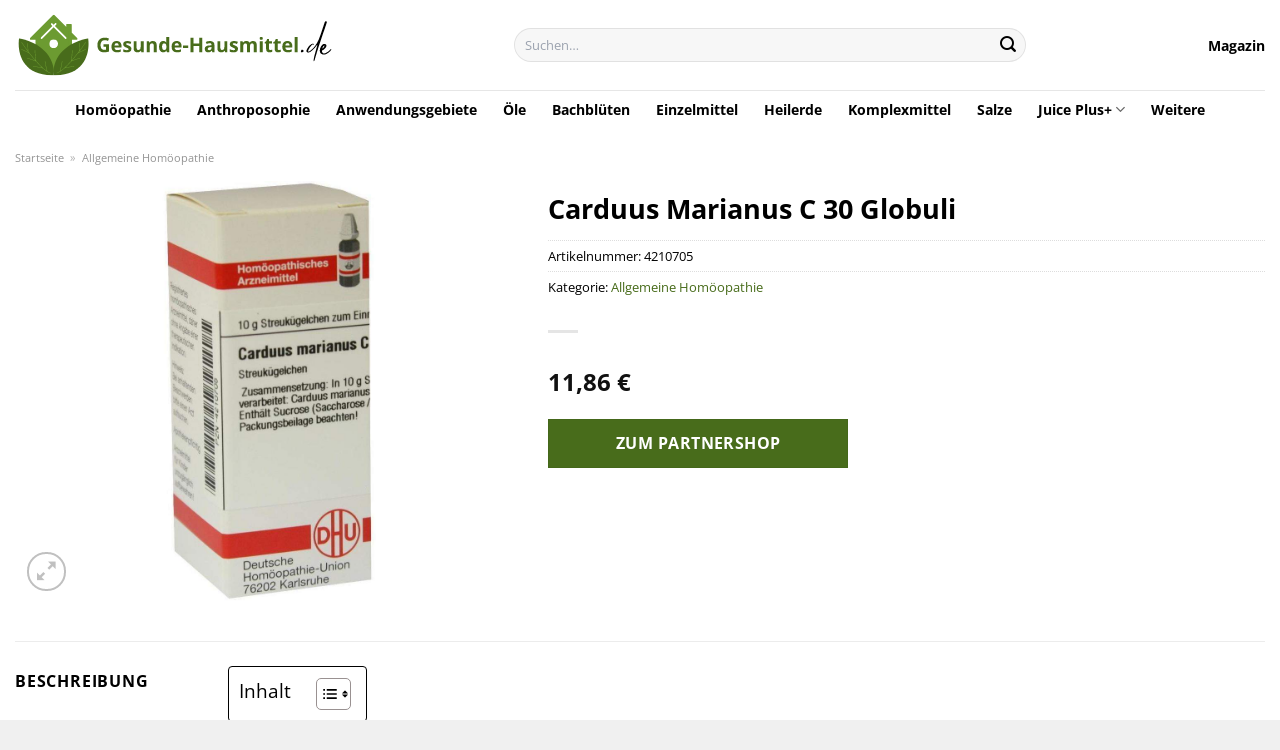

--- FILE ---
content_type: text/html; charset=UTF-8
request_url: https://www.gesunde-hausmittel.de/carduus-marianus-c-30-globuli/
body_size: 31751
content:
<!DOCTYPE html>
<html lang="de" class="loading-site no-js">
<head><meta charset="UTF-8" /><script>if(navigator.userAgent.match(/MSIE|Internet Explorer/i)||navigator.userAgent.match(/Trident\/7\..*?rv:11/i)){var href=document.location.href;if(!href.match(/[?&]nowprocket/)){if(href.indexOf("?")==-1){if(href.indexOf("#")==-1){document.location.href=href+"?nowprocket=1"}else{document.location.href=href.replace("#","?nowprocket=1#")}}else{if(href.indexOf("#")==-1){document.location.href=href+"&nowprocket=1"}else{document.location.href=href.replace("#","&nowprocket=1#")}}}}</script><script>class RocketLazyLoadScripts{constructor(){this.v="1.2.4",this.triggerEvents=["keydown","mousedown","mousemove","touchmove","touchstart","touchend","wheel"],this.userEventHandler=this._triggerListener.bind(this),this.touchStartHandler=this._onTouchStart.bind(this),this.touchMoveHandler=this._onTouchMove.bind(this),this.touchEndHandler=this._onTouchEnd.bind(this),this.clickHandler=this._onClick.bind(this),this.interceptedClicks=[],window.addEventListener("pageshow",t=>{this.persisted=t.persisted}),window.addEventListener("DOMContentLoaded",()=>{this._preconnect3rdParties()}),this.delayedScripts={normal:[],async:[],defer:[]},this.trash=[],this.allJQueries=[]}_addUserInteractionListener(t){if(document.hidden){t._triggerListener();return}this.triggerEvents.forEach(e=>window.addEventListener(e,t.userEventHandler,{passive:!0})),window.addEventListener("touchstart",t.touchStartHandler,{passive:!0}),window.addEventListener("mousedown",t.touchStartHandler),document.addEventListener("visibilitychange",t.userEventHandler)}_removeUserInteractionListener(){this.triggerEvents.forEach(t=>window.removeEventListener(t,this.userEventHandler,{passive:!0})),document.removeEventListener("visibilitychange",this.userEventHandler)}_onTouchStart(t){"HTML"!==t.target.tagName&&(window.addEventListener("touchend",this.touchEndHandler),window.addEventListener("mouseup",this.touchEndHandler),window.addEventListener("touchmove",this.touchMoveHandler,{passive:!0}),window.addEventListener("mousemove",this.touchMoveHandler),t.target.addEventListener("click",this.clickHandler),this._renameDOMAttribute(t.target,"onclick","rocket-onclick"),this._pendingClickStarted())}_onTouchMove(t){window.removeEventListener("touchend",this.touchEndHandler),window.removeEventListener("mouseup",this.touchEndHandler),window.removeEventListener("touchmove",this.touchMoveHandler,{passive:!0}),window.removeEventListener("mousemove",this.touchMoveHandler),t.target.removeEventListener("click",this.clickHandler),this._renameDOMAttribute(t.target,"rocket-onclick","onclick"),this._pendingClickFinished()}_onTouchEnd(){window.removeEventListener("touchend",this.touchEndHandler),window.removeEventListener("mouseup",this.touchEndHandler),window.removeEventListener("touchmove",this.touchMoveHandler,{passive:!0}),window.removeEventListener("mousemove",this.touchMoveHandler)}_onClick(t){t.target.removeEventListener("click",this.clickHandler),this._renameDOMAttribute(t.target,"rocket-onclick","onclick"),this.interceptedClicks.push(t),t.preventDefault(),t.stopPropagation(),t.stopImmediatePropagation(),this._pendingClickFinished()}_replayClicks(){window.removeEventListener("touchstart",this.touchStartHandler,{passive:!0}),window.removeEventListener("mousedown",this.touchStartHandler),this.interceptedClicks.forEach(t=>{t.target.dispatchEvent(new MouseEvent("click",{view:t.view,bubbles:!0,cancelable:!0}))})}_waitForPendingClicks(){return new Promise(t=>{this._isClickPending?this._pendingClickFinished=t:t()})}_pendingClickStarted(){this._isClickPending=!0}_pendingClickFinished(){this._isClickPending=!1}_renameDOMAttribute(t,e,r){t.hasAttribute&&t.hasAttribute(e)&&(event.target.setAttribute(r,event.target.getAttribute(e)),event.target.removeAttribute(e))}_triggerListener(){this._removeUserInteractionListener(this),"loading"===document.readyState?document.addEventListener("DOMContentLoaded",this._loadEverythingNow.bind(this)):this._loadEverythingNow()}_preconnect3rdParties(){let t=[];document.querySelectorAll("script[type=rocketlazyloadscript][data-rocket-src]").forEach(e=>{let r=e.getAttribute("data-rocket-src");if(r&&0!==r.indexOf("data:")){0===r.indexOf("//")&&(r=location.protocol+r);try{let i=new URL(r).origin;i!==location.origin&&t.push({src:i,crossOrigin:e.crossOrigin||"module"===e.getAttribute("data-rocket-type")})}catch(n){}}}),t=[...new Map(t.map(t=>[JSON.stringify(t),t])).values()],this._batchInjectResourceHints(t,"preconnect")}async _loadEverythingNow(){this.lastBreath=Date.now(),this._delayEventListeners(),this._delayJQueryReady(this),this._handleDocumentWrite(),this._registerAllDelayedScripts(),this._preloadAllScripts(),await this._loadScriptsFromList(this.delayedScripts.normal),await this._loadScriptsFromList(this.delayedScripts.defer),await this._loadScriptsFromList(this.delayedScripts.async);try{await this._triggerDOMContentLoaded(),await this._pendingWebpackRequests(this),await this._triggerWindowLoad()}catch(t){console.error(t)}window.dispatchEvent(new Event("rocket-allScriptsLoaded")),this._waitForPendingClicks().then(()=>{this._replayClicks()}),this._emptyTrash()}_registerAllDelayedScripts(){document.querySelectorAll("script[type=rocketlazyloadscript]").forEach(t=>{t.hasAttribute("data-rocket-src")?t.hasAttribute("async")&&!1!==t.async?this.delayedScripts.async.push(t):t.hasAttribute("defer")&&!1!==t.defer||"module"===t.getAttribute("data-rocket-type")?this.delayedScripts.defer.push(t):this.delayedScripts.normal.push(t):this.delayedScripts.normal.push(t)})}async _transformScript(t){if(await this._littleBreath(),!0===t.noModule&&"noModule"in HTMLScriptElement.prototype){t.setAttribute("data-rocket-status","skipped");return}return new Promise(navigator.userAgent.indexOf("Firefox/")>0||""===navigator.vendor?e=>{let r=document.createElement("script");[...t.attributes].forEach(t=>{let e=t.nodeName;"type"!==e&&("data-rocket-type"===e&&(e="type"),"data-rocket-src"===e&&(e="src"),r.setAttribute(e,t.nodeValue))}),t.text&&(r.text=t.text),r.hasAttribute("src")?(r.addEventListener("load",e),r.addEventListener("error",e)):(r.text=t.text,e());try{t.parentNode.replaceChild(r,t)}catch(i){e()}}:e=>{function r(){t.setAttribute("data-rocket-status","failed"),e()}try{let i=t.getAttribute("data-rocket-type"),n=t.getAttribute("data-rocket-src");i?(t.type=i,t.removeAttribute("data-rocket-type")):t.removeAttribute("type"),t.addEventListener("load",function r(){t.setAttribute("data-rocket-status","executed"),e()}),t.addEventListener("error",r),n?(t.removeAttribute("data-rocket-src"),t.src=n):t.src="data:text/javascript;base64,"+window.btoa(unescape(encodeURIComponent(t.text)))}catch(s){r()}})}async _loadScriptsFromList(t){let e=t.shift();return e&&e.isConnected?(await this._transformScript(e),this._loadScriptsFromList(t)):Promise.resolve()}_preloadAllScripts(){this._batchInjectResourceHints([...this.delayedScripts.normal,...this.delayedScripts.defer,...this.delayedScripts.async],"preload")}_batchInjectResourceHints(t,e){var r=document.createDocumentFragment();t.forEach(t=>{let i=t.getAttribute&&t.getAttribute("data-rocket-src")||t.src;if(i){let n=document.createElement("link");n.href=i,n.rel=e,"preconnect"!==e&&(n.as="script"),t.getAttribute&&"module"===t.getAttribute("data-rocket-type")&&(n.crossOrigin=!0),t.crossOrigin&&(n.crossOrigin=t.crossOrigin),t.integrity&&(n.integrity=t.integrity),r.appendChild(n),this.trash.push(n)}}),document.head.appendChild(r)}_delayEventListeners(){let t={};function e(e,r){!function e(r){!t[r]&&(t[r]={originalFunctions:{add:r.addEventListener,remove:r.removeEventListener},eventsToRewrite:[]},r.addEventListener=function(){arguments[0]=i(arguments[0]),t[r].originalFunctions.add.apply(r,arguments)},r.removeEventListener=function(){arguments[0]=i(arguments[0]),t[r].originalFunctions.remove.apply(r,arguments)});function i(e){return t[r].eventsToRewrite.indexOf(e)>=0?"rocket-"+e:e}}(e),t[e].eventsToRewrite.push(r)}function r(t,e){let r=t[e];Object.defineProperty(t,e,{get:()=>r||function(){},set(i){t["rocket"+e]=r=i}})}e(document,"DOMContentLoaded"),e(window,"DOMContentLoaded"),e(window,"load"),e(window,"pageshow"),e(document,"readystatechange"),r(document,"onreadystatechange"),r(window,"onload"),r(window,"onpageshow")}_delayJQueryReady(t){let e;function r(t){return t.split(" ").map(t=>"load"===t||0===t.indexOf("load.")?"rocket-jquery-load":t).join(" ")}function i(i){if(i&&i.fn&&!t.allJQueries.includes(i)){i.fn.ready=i.fn.init.prototype.ready=function(e){return t.domReadyFired?e.bind(document)(i):document.addEventListener("rocket-DOMContentLoaded",()=>e.bind(document)(i)),i([])};let n=i.fn.on;i.fn.on=i.fn.init.prototype.on=function(){return this[0]===window&&("string"==typeof arguments[0]||arguments[0]instanceof String?arguments[0]=r(arguments[0]):"object"==typeof arguments[0]&&Object.keys(arguments[0]).forEach(t=>{let e=arguments[0][t];delete arguments[0][t],arguments[0][r(t)]=e})),n.apply(this,arguments),this},t.allJQueries.push(i)}e=i}i(window.jQuery),Object.defineProperty(window,"jQuery",{get:()=>e,set(t){i(t)}})}async _pendingWebpackRequests(t){let e=document.querySelector("script[data-webpack]");async function r(){return new Promise(t=>{e.addEventListener("load",t),e.addEventListener("error",t)})}e&&(await r(),await t._requestAnimFrame(),await t._pendingWebpackRequests(t))}async _triggerDOMContentLoaded(){this.domReadyFired=!0,await this._littleBreath(),document.dispatchEvent(new Event("rocket-DOMContentLoaded")),await this._littleBreath(),window.dispatchEvent(new Event("rocket-DOMContentLoaded")),await this._littleBreath(),document.dispatchEvent(new Event("rocket-readystatechange")),await this._littleBreath(),document.rocketonreadystatechange&&document.rocketonreadystatechange()}async _triggerWindowLoad(){await this._littleBreath(),window.dispatchEvent(new Event("rocket-load")),await this._littleBreath(),window.rocketonload&&window.rocketonload(),await this._littleBreath(),this.allJQueries.forEach(t=>t(window).trigger("rocket-jquery-load")),await this._littleBreath();let t=new Event("rocket-pageshow");t.persisted=this.persisted,window.dispatchEvent(t),await this._littleBreath(),window.rocketonpageshow&&window.rocketonpageshow({persisted:this.persisted})}_handleDocumentWrite(){let t=new Map;document.write=document.writeln=function(e){let r=document.currentScript;r||console.error("WPRocket unable to document.write this: "+e);let i=document.createRange(),n=r.parentElement,s=t.get(r);void 0===s&&(s=r.nextSibling,t.set(r,s));let a=document.createDocumentFragment();i.setStart(a,0),a.appendChild(i.createContextualFragment(e)),n.insertBefore(a,s)}}async _littleBreath(){Date.now()-this.lastBreath>45&&(await this._requestAnimFrame(),this.lastBreath=Date.now())}async _requestAnimFrame(){return document.hidden?new Promise(t=>setTimeout(t)):new Promise(t=>requestAnimationFrame(t))}_emptyTrash(){this.trash.forEach(t=>t.remove())}static run(){let t=new RocketLazyLoadScripts;t._addUserInteractionListener(t)}}RocketLazyLoadScripts.run();</script>
	
	<link rel="profile" href="http://gmpg.org/xfn/11" />
	<link rel="pingback" href="https://www.gesunde-hausmittel.de/xmlrpc.php" />

	<script type="rocketlazyloadscript">(function(html){html.className = html.className.replace(/\bno-js\b/,'js')})(document.documentElement);</script>
<meta name='robots' content='index, follow, max-image-preview:large, max-snippet:-1, max-video-preview:-1' />
<link rel="preload" href="https://www.gesunde-hausmittel.de/wp-content/plugins/rate-my-post/public/css/fonts/ratemypost.ttf" type="font/ttf" as="font" crossorigin="anonymous"><meta name="viewport" content="width=device-width, initial-scale=1" />
	<!-- This site is optimized with the Yoast SEO plugin v26.7 - https://yoast.com/wordpress/plugins/seo/ -->
	<title>Carduus Marianus C 30 Globuli online bestellen</title>
	<meta name="description" content="Hier bei Gesunde-Hausmittel.de bequem &amp; einfach Carduus Marianus C 30 Globuli online bestellen ✓ günstige Preise ✓ schnelle Lieferung ✓" />
	<link rel="canonical" href="https://www.gesunde-hausmittel.de/carduus-marianus-c-30-globuli/" />
	<meta property="og:locale" content="de_DE" />
	<meta property="og:type" content="article" />
	<meta property="og:title" content="Carduus Marianus C 30 Globuli online bestellen" />
	<meta property="og:description" content="Hier bei Gesunde-Hausmittel.de bequem &amp; einfach Carduus Marianus C 30 Globuli online bestellen ✓ günstige Preise ✓ schnelle Lieferung ✓" />
	<meta property="og:url" content="https://www.gesunde-hausmittel.de/carduus-marianus-c-30-globuli/" />
	<meta property="og:site_name" content="Gesunde-Hausmittel.de" />
	<meta property="article:modified_time" content="2025-07-10T21:14:23+00:00" />
	<meta property="og:image" content="https://www.gesunde-hausmittel.de/wp-content/uploads/2023/09/10134503-carduus_marianus_c_30_globuliKK1MAkWPO8hi1_1280x1280.jpg" />
	<meta property="og:image:width" content="524" />
	<meta property="og:image:height" content="1010" />
	<meta property="og:image:type" content="image/jpeg" />
	<meta name="twitter:card" content="summary_large_image" />
	<meta name="twitter:label1" content="Geschätzte Lesezeit" />
	<meta name="twitter:data1" content="5 Minuten" />
	<script type="application/ld+json" class="yoast-schema-graph">{"@context":"https://schema.org","@graph":[{"@type":"WebPage","@id":"https://www.gesunde-hausmittel.de/carduus-marianus-c-30-globuli/","url":"https://www.gesunde-hausmittel.de/carduus-marianus-c-30-globuli/","name":"Carduus Marianus C 30 Globuli online bestellen","isPartOf":{"@id":"https://www.gesunde-hausmittel.de/#website"},"primaryImageOfPage":{"@id":"https://www.gesunde-hausmittel.de/carduus-marianus-c-30-globuli/#primaryimage"},"image":{"@id":"https://www.gesunde-hausmittel.de/carduus-marianus-c-30-globuli/#primaryimage"},"thumbnailUrl":"https://www.gesunde-hausmittel.de/wp-content/uploads/2023/09/10134503-carduus_marianus_c_30_globuliKK1MAkWPO8hi1_1280x1280.jpg","datePublished":"2023-09-20T14:57:46+00:00","dateModified":"2025-07-10T21:14:23+00:00","description":"Hier bei Gesunde-Hausmittel.de bequem & einfach Carduus Marianus C 30 Globuli online bestellen ✓ günstige Preise ✓ schnelle Lieferung ✓","breadcrumb":{"@id":"https://www.gesunde-hausmittel.de/carduus-marianus-c-30-globuli/#breadcrumb"},"inLanguage":"de","potentialAction":[{"@type":"ReadAction","target":["https://www.gesunde-hausmittel.de/carduus-marianus-c-30-globuli/"]}]},{"@type":"ImageObject","inLanguage":"de","@id":"https://www.gesunde-hausmittel.de/carduus-marianus-c-30-globuli/#primaryimage","url":"https://www.gesunde-hausmittel.de/wp-content/uploads/2023/09/10134503-carduus_marianus_c_30_globuliKK1MAkWPO8hi1_1280x1280.jpg","contentUrl":"https://www.gesunde-hausmittel.de/wp-content/uploads/2023/09/10134503-carduus_marianus_c_30_globuliKK1MAkWPO8hi1_1280x1280.jpg","width":524,"height":1010,"caption":"Carduus Marianus C 30 Globuli"},{"@type":"BreadcrumbList","@id":"https://www.gesunde-hausmittel.de/carduus-marianus-c-30-globuli/#breadcrumb","itemListElement":[{"@type":"ListItem","position":1,"name":"Startseite","item":"https://www.gesunde-hausmittel.de/"},{"@type":"ListItem","position":2,"name":"Shop","item":"https://www.gesunde-hausmittel.de/shop/"},{"@type":"ListItem","position":3,"name":"Carduus Marianus C 30 Globuli"}]},{"@type":"WebSite","@id":"https://www.gesunde-hausmittel.de/#website","url":"https://www.gesunde-hausmittel.de/","name":"Gesunde-Hausmittel.de","description":"","publisher":{"@id":"https://www.gesunde-hausmittel.de/#organization"},"potentialAction":[{"@type":"SearchAction","target":{"@type":"EntryPoint","urlTemplate":"https://www.gesunde-hausmittel.de/?s={search_term_string}"},"query-input":{"@type":"PropertyValueSpecification","valueRequired":true,"valueName":"search_term_string"}}],"inLanguage":"de"},{"@type":"Organization","@id":"https://www.gesunde-hausmittel.de/#organization","name":"Gesunde-Hausmittel.de","url":"https://www.gesunde-hausmittel.de/","logo":{"@type":"ImageObject","inLanguage":"de","@id":"https://www.gesunde-hausmittel.de/#/schema/logo/image/","url":"https://www.gesunde-hausmittel.de/wp-content/uploads/2023/09/gesunde-hausmittel-de-favicon.png","contentUrl":"https://www.gesunde-hausmittel.de/wp-content/uploads/2023/09/gesunde-hausmittel-de-favicon.png","width":60,"height":60,"caption":"Gesunde-Hausmittel.de"},"image":{"@id":"https://www.gesunde-hausmittel.de/#/schema/logo/image/"}}]}</script>
	<!-- / Yoast SEO plugin. -->



<link rel='prefetch' href='https://www.gesunde-hausmittel.de/wp-content/themes/flatsome/assets/js/flatsome.js?ver=a0a7aee297766598a20e' />
<link rel='prefetch' href='https://www.gesunde-hausmittel.de/wp-content/themes/flatsome/assets/js/chunk.slider.js?ver=3.18.6' />
<link rel='prefetch' href='https://www.gesunde-hausmittel.de/wp-content/themes/flatsome/assets/js/chunk.popups.js?ver=3.18.6' />
<link rel='prefetch' href='https://www.gesunde-hausmittel.de/wp-content/themes/flatsome/assets/js/chunk.tooltips.js?ver=3.18.6' />
<link rel='prefetch' href='https://www.gesunde-hausmittel.de/wp-content/themes/flatsome/assets/js/woocommerce.js?ver=49415fe6a9266f32f1f2' />
<style id='wp-img-auto-sizes-contain-inline-css' type='text/css'>
img:is([sizes=auto i],[sizes^="auto," i]){contain-intrinsic-size:3000px 1500px}
/*# sourceURL=wp-img-auto-sizes-contain-inline-css */
</style>
<link data-minify="1" rel='stylesheet' id='maintenanceLayer-css' href='https://www.gesunde-hausmittel.de/wp-content/cache/min/1/wp-content/plugins/dailylead_maintenance/css/layer.css?ver=1765708411' type='text/css' media='all' />
<link data-minify="1" rel='stylesheet' id='rate-my-post-css' href='https://www.gesunde-hausmittel.de/wp-content/cache/min/1/wp-content/plugins/rate-my-post/public/css/rate-my-post.css?ver=1765708411' type='text/css' media='all' />
<style id='rate-my-post-inline-css' type='text/css'>
.rmp-widgets-container p {  font-size: 12px;}.rmp-rating-widget .rmp-icon--ratings {  font-size: 12px;}
/*# sourceURL=rate-my-post-inline-css */
</style>
<link rel='stylesheet' id='photoswipe-css' href='https://www.gesunde-hausmittel.de/wp-content/plugins/woocommerce/assets/css/photoswipe/photoswipe.min.css?ver=9.4.2' type='text/css' media='all' />
<link rel='stylesheet' id='photoswipe-default-skin-css' href='https://www.gesunde-hausmittel.de/wp-content/plugins/woocommerce/assets/css/photoswipe/default-skin/default-skin.min.css?ver=9.4.2' type='text/css' media='all' />
<style id='woocommerce-inline-inline-css' type='text/css'>
.woocommerce form .form-row .required { visibility: visible; }
/*# sourceURL=woocommerce-inline-inline-css */
</style>
<link rel='stylesheet' id='ez-toc-css' href='https://www.gesunde-hausmittel.de/wp-content/plugins/easy-table-of-contents/assets/css/screen.min.css?ver=2.0.80' type='text/css' media='all' />
<style id='ez-toc-inline-css' type='text/css'>
div#ez-toc-container .ez-toc-title {font-size: 120%;}div#ez-toc-container .ez-toc-title {font-weight: 500;}div#ez-toc-container ul li , div#ez-toc-container ul li a {font-size: 95%;}div#ez-toc-container ul li , div#ez-toc-container ul li a {font-weight: 500;}div#ez-toc-container nav ul ul li {font-size: 90%;}div#ez-toc-container {background: #fff;border: 1px solid #000000;}div#ez-toc-container p.ez-toc-title , #ez-toc-container .ez_toc_custom_title_icon , #ez-toc-container .ez_toc_custom_toc_icon {color: #000000;}div#ez-toc-container ul.ez-toc-list a {color: #000000;}div#ez-toc-container ul.ez-toc-list a:hover {color: #000000;}div#ez-toc-container ul.ez-toc-list a:visited {color: #000000;}.ez-toc-counter nav ul li a::before {color: ;}.ez-toc-box-title {font-weight: bold; margin-bottom: 10px; text-align: center; text-transform: uppercase; letter-spacing: 1px; color: #666; padding-bottom: 5px;position:absolute;top:-4%;left:5%;background-color: inherit;transition: top 0.3s ease;}.ez-toc-box-title.toc-closed {top:-25%;}
.ez-toc-container-direction {direction: ltr;}.ez-toc-counter ul{counter-reset: item ;}.ez-toc-counter nav ul li a::before {content: counters(item, '.', decimal) '. ';display: inline-block;counter-increment: item;flex-grow: 0;flex-shrink: 0;margin-right: .2em; float: left; }.ez-toc-widget-direction {direction: ltr;}.ez-toc-widget-container ul{counter-reset: item ;}.ez-toc-widget-container nav ul li a::before {content: counters(item, '.', decimal) '. ';display: inline-block;counter-increment: item;flex-grow: 0;flex-shrink: 0;margin-right: .2em; float: left; }
/*# sourceURL=ez-toc-inline-css */
</style>
<link data-minify="1" rel='stylesheet' id='flatsome-main-css' href='https://www.gesunde-hausmittel.de/wp-content/cache/min/1/wp-content/themes/flatsome/assets/css/flatsome.css?ver=1765708411' type='text/css' media='all' />
<style id='flatsome-main-inline-css' type='text/css'>
@font-face {
				font-family: "fl-icons";
				font-display: block;
				src: url(https://www.gesunde-hausmittel.de/wp-content/themes/flatsome/assets/css/icons/fl-icons.eot?v=3.18.6);
				src:
					url(https://www.gesunde-hausmittel.de/wp-content/themes/flatsome/assets/css/icons/fl-icons.eot#iefix?v=3.18.6) format("embedded-opentype"),
					url(https://www.gesunde-hausmittel.de/wp-content/themes/flatsome/assets/css/icons/fl-icons.woff2?v=3.18.6) format("woff2"),
					url(https://www.gesunde-hausmittel.de/wp-content/themes/flatsome/assets/css/icons/fl-icons.ttf?v=3.18.6) format("truetype"),
					url(https://www.gesunde-hausmittel.de/wp-content/themes/flatsome/assets/css/icons/fl-icons.woff?v=3.18.6) format("woff"),
					url(https://www.gesunde-hausmittel.de/wp-content/themes/flatsome/assets/css/icons/fl-icons.svg?v=3.18.6#fl-icons) format("svg");
			}
/*# sourceURL=flatsome-main-inline-css */
</style>
<link data-minify="1" rel='stylesheet' id='flatsome-shop-css' href='https://www.gesunde-hausmittel.de/wp-content/cache/min/1/wp-content/themes/flatsome/assets/css/flatsome-shop.css?ver=1765708411' type='text/css' media='all' />
<script data-minify="1" type="text/javascript" src="https://www.gesunde-hausmittel.de/wp-content/cache/min/1/wp-content/plugins/dailylead_maintenance/js/layerShow.js?ver=1765708411" id="maintenanceLayerShow-js" defer></script>
<script data-minify="1" type="text/javascript" src="https://www.gesunde-hausmittel.de/wp-content/cache/min/1/wp-content/plugins/dailylead_maintenance/js/layer.js?ver=1765708411" id="maintenanceLayer-js" defer></script>
<script type="rocketlazyloadscript" data-rocket-type="text/javascript" data-rocket-src="https://www.gesunde-hausmittel.de/wp-includes/js/jquery/jquery.min.js?ver=3.7.1" id="jquery-core-js" defer></script>
<script type="rocketlazyloadscript" data-rocket-type="text/javascript" data-rocket-src="https://www.gesunde-hausmittel.de/wp-content/plugins/woocommerce/assets/js/jquery-blockui/jquery.blockUI.min.js?ver=2.7.0-wc.9.4.2" id="jquery-blockui-js" data-wp-strategy="defer" defer></script>
<script type="text/javascript" id="wc-add-to-cart-js-extra">
/* <![CDATA[ */
var wc_add_to_cart_params = {"ajax_url":"/wp-admin/admin-ajax.php","wc_ajax_url":"/?wc-ajax=%%endpoint%%","i18n_view_cart":"Warenkorb anzeigen","cart_url":"https://www.gesunde-hausmittel.de","is_cart":"","cart_redirect_after_add":"no"};
//# sourceURL=wc-add-to-cart-js-extra
/* ]]> */
</script>
<script type="rocketlazyloadscript" data-rocket-type="text/javascript" data-rocket-src="https://www.gesunde-hausmittel.de/wp-content/plugins/woocommerce/assets/js/frontend/add-to-cart.min.js?ver=9.4.2" id="wc-add-to-cart-js" defer="defer" data-wp-strategy="defer"></script>
<script type="rocketlazyloadscript" data-rocket-type="text/javascript" data-rocket-src="https://www.gesunde-hausmittel.de/wp-content/plugins/woocommerce/assets/js/photoswipe/photoswipe.min.js?ver=4.1.1-wc.9.4.2" id="photoswipe-js" defer="defer" data-wp-strategy="defer"></script>
<script type="rocketlazyloadscript" data-rocket-type="text/javascript" data-rocket-src="https://www.gesunde-hausmittel.de/wp-content/plugins/woocommerce/assets/js/photoswipe/photoswipe-ui-default.min.js?ver=4.1.1-wc.9.4.2" id="photoswipe-ui-default-js" defer="defer" data-wp-strategy="defer"></script>
<script type="text/javascript" id="wc-single-product-js-extra">
/* <![CDATA[ */
var wc_single_product_params = {"i18n_required_rating_text":"Bitte w\u00e4hle eine Bewertung","review_rating_required":"yes","flexslider":{"rtl":false,"animation":"slide","smoothHeight":true,"directionNav":false,"controlNav":"thumbnails","slideshow":false,"animationSpeed":500,"animationLoop":false,"allowOneSlide":false},"zoom_enabled":"","zoom_options":[],"photoswipe_enabled":"1","photoswipe_options":{"shareEl":false,"closeOnScroll":false,"history":false,"hideAnimationDuration":0,"showAnimationDuration":0},"flexslider_enabled":""};
//# sourceURL=wc-single-product-js-extra
/* ]]> */
</script>
<script type="rocketlazyloadscript" data-rocket-type="text/javascript" data-rocket-src="https://www.gesunde-hausmittel.de/wp-content/plugins/woocommerce/assets/js/frontend/single-product.min.js?ver=9.4.2" id="wc-single-product-js" defer="defer" data-wp-strategy="defer"></script>
<script type="rocketlazyloadscript" data-rocket-type="text/javascript" data-rocket-src="https://www.gesunde-hausmittel.de/wp-content/plugins/woocommerce/assets/js/js-cookie/js.cookie.min.js?ver=2.1.4-wc.9.4.2" id="js-cookie-js" data-wp-strategy="defer" defer></script>
<style>.woocommerce-product-gallery{ opacity: 1 !important; }</style><script type="rocketlazyloadscript">
  var _paq = window._paq = window._paq || [];
  /* tracker methods like "setCustomDimension" should be called before "trackPageView" */
  _paq.push(['trackPageView']);
  _paq.push(['enableLinkTracking']);
  (function() {
    var u="https://stats.dailylead.de/";
    _paq.push(['setTrackerUrl', u+'matomo.php']);
    _paq.push(['setSiteId', '159']);
    var d=document, g=d.createElement('script'), s=d.getElementsByTagName('script')[0];
    g.async=true; g.src=u+'matomo.js'; s.parentNode.insertBefore(g,s);
  })();
</script>
<script type="rocketlazyloadscript" data-minify="1" data-host="https://digistats.de" data-dnt="false" data-rocket-src="https://www.gesunde-hausmittel.de/wp-content/cache/min/1/js/script.js?ver=1765708411" id="ZwSg9rf6GA" async defer></script>	<noscript><style>.woocommerce-product-gallery{ opacity: 1 !important; }</style></noscript>
	<style class='wp-fonts-local' type='text/css'>
@font-face{font-family:Inter;font-style:normal;font-weight:300 900;font-display:fallback;src:url('https://www.gesunde-hausmittel.de/wp-content/plugins/woocommerce/assets/fonts/Inter-VariableFont_slnt,wght.woff2') format('woff2');font-stretch:normal;}
@font-face{font-family:Cardo;font-style:normal;font-weight:400;font-display:fallback;src:url('https://www.gesunde-hausmittel.de/wp-content/plugins/woocommerce/assets/fonts/cardo_normal_400.woff2') format('woff2');}
</style>
<link rel="icon" href="https://www.gesunde-hausmittel.de/wp-content/uploads/2023/09/cropped-gesunde-hausmittel-de-favicon-32x32.png" sizes="32x32" />
<link rel="icon" href="https://www.gesunde-hausmittel.de/wp-content/uploads/2023/09/cropped-gesunde-hausmittel-de-favicon-192x192.png" sizes="192x192" />
<link rel="apple-touch-icon" href="https://www.gesunde-hausmittel.de/wp-content/uploads/2023/09/cropped-gesunde-hausmittel-de-favicon-180x180.png" />
<meta name="msapplication-TileImage" content="https://www.gesunde-hausmittel.de/wp-content/uploads/2023/09/cropped-gesunde-hausmittel-de-favicon-270x270.png" />
<style id="custom-css" type="text/css">:root {--primary-color: #486c1b;--fs-color-primary: #486c1b;--fs-color-secondary: #486c1b;--fs-color-success: #7a9c59;--fs-color-alert: #b20000;--fs-experimental-link-color: #486c1b;--fs-experimental-link-color-hover: #000000;}.tooltipster-base {--tooltip-color: #fff;--tooltip-bg-color: #000;}.off-canvas-right .mfp-content, .off-canvas-left .mfp-content {--drawer-width: 300px;}.off-canvas .mfp-content.off-canvas-cart {--drawer-width: 360px;}.container-width, .full-width .ubermenu-nav, .container, .row{max-width: 1320px}.row.row-collapse{max-width: 1290px}.row.row-small{max-width: 1312.5px}.row.row-large{max-width: 1350px}.header-main{height: 90px}#logo img{max-height: 90px}#logo{width:320px;}.header-top{min-height: 30px}.transparent .header-main{height: 90px}.transparent #logo img{max-height: 90px}.has-transparent + .page-title:first-of-type,.has-transparent + #main > .page-title,.has-transparent + #main > div > .page-title,.has-transparent + #main .page-header-wrapper:first-of-type .page-title{padding-top: 140px;}.header.show-on-scroll,.stuck .header-main{height:70px!important}.stuck #logo img{max-height: 70px!important}.search-form{ width: 59%;}.header-bg-color {background-color: #ffffff}.header-bottom {background-color: #ffffff}.header-bottom-nav > li > a{line-height: 16px }@media (max-width: 549px) {.header-main{height: 70px}#logo img{max-height: 70px}}body{color: #000000}h1,h2,h3,h4,h5,h6,.heading-font{color: #000000;}body{font-size: 100%;}body{font-family: "Open Sans", sans-serif;}body {font-weight: 400;font-style: normal;}.nav > li > a {font-family: "Open Sans", sans-serif;}.mobile-sidebar-levels-2 .nav > li > ul > li > a {font-family: "Open Sans", sans-serif;}.nav > li > a,.mobile-sidebar-levels-2 .nav > li > ul > li > a {font-weight: 700;font-style: normal;}h1,h2,h3,h4,h5,h6,.heading-font, .off-canvas-center .nav-sidebar.nav-vertical > li > a{font-family: "Open Sans", sans-serif;}h1,h2,h3,h4,h5,h6,.heading-font,.banner h1,.banner h2 {font-weight: 700;font-style: normal;}.alt-font{font-family: "Dancing Script", sans-serif;}.alt-font {font-weight: 400!important;font-style: normal!important;}.header:not(.transparent) .header-nav-main.nav > li > a {color: #000000;}.header:not(.transparent) .header-bottom-nav.nav > li > a{color: #000000;}.widget:where(:not(.widget_shopping_cart)) a{color: #000000;}.widget:where(:not(.widget_shopping_cart)) a:hover{color: #486c1b;}.widget .tagcloud a:hover{border-color: #486c1b; background-color: #486c1b;}.has-equal-box-heights .box-image {padding-top: 100%;}@media screen and (min-width: 550px){.products .box-vertical .box-image{min-width: 300px!important;width: 300px!important;}}.header-main .social-icons,.header-main .cart-icon strong,.header-main .menu-title,.header-main .header-button > .button.is-outline,.header-main .nav > li > a > i:not(.icon-angle-down){color: #000000!important;}.header-main .header-button > .button.is-outline,.header-main .cart-icon strong:after,.header-main .cart-icon strong{border-color: #000000!important;}.header-main .header-button > .button:not(.is-outline){background-color: #000000!important;}.header-main .current-dropdown .cart-icon strong,.header-main .header-button > .button:hover,.header-main .header-button > .button:hover i,.header-main .header-button > .button:hover span{color:#FFF!important;}.header-main .menu-title:hover,.header-main .social-icons a:hover,.header-main .header-button > .button.is-outline:hover,.header-main .nav > li > a:hover > i:not(.icon-angle-down){color: #000000!important;}.header-main .current-dropdown .cart-icon strong,.header-main .header-button > .button:hover{background-color: #000000!important;}.header-main .current-dropdown .cart-icon strong:after,.header-main .current-dropdown .cart-icon strong,.header-main .header-button > .button:hover{border-color: #000000!important;}.absolute-footer, html{background-color: #f0f0f0}.page-title-small + main .product-container > .row{padding-top:0;}.nav-vertical-fly-out > li + li {border-top-width: 1px; border-top-style: solid;}/* Custom CSS */.header-vertical-menu__fly-out .current-dropdown.menu-item .nav-dropdown {display: block;}.header-vertical-menu__opener {font-size: initial;}.off-canvas-right .mfp-content, .off-canvas-left .mfp-content {max-width: 320px;width:100%}.off-canvas-left.mfp-ready .mfp-close {color: black;}.product-summary .woocommerce-Price-currencySymbol {font-size: inherit;vertical-align: inherit;margin-top: inherit;}.product-section-title-related {text-align: center;padding-top: 45px;}.yith-wcwl-add-to-wishlist {margin-top: 10px;margin-bottom: 30px;}.page-title {margin-top: 20px;}@media screen and (min-width: 850px) {.page-title-inner {padding-top: 0;min-height: auto;}}/*** START Sticky Banner ***/.sticky-add-to-cart__product img {display: none;}.sticky-add-to-cart__product .product-title-small {display: none;}.sticky-add-to-cart--active .cart {padding-top: 5px;padding-bottom: 5px;max-width: 250px;flex-grow: 1;font-size: smaller;margin-bottom: 0;}.sticky-add-to-cart.sticky-add-to-cart--active .single_add_to_cart_button{margin: 0;padding-top: 10px;padding-bottom: 10px;border-radius: 99px;width: 100%;line-height: 1.5;}.single_add_to_cart_button,.sticky-add-to-cart:not(.sticky-add-to-cart--active) .single_add_to_cart_button {padding: 5px;max-width: 300px;width:100%;margin:0;}.sticky-add-to-cart--active {-webkit-backdrop-filter: blur(7px);backdrop-filter: blur(7px);display: flex;justify-content: center;padding: 3px 10px;}.sticky-add-to-cart__product .product-title-small {height: 14px;overflow: hidden;}.sticky-add-to-cart--active .woocommerce-variation-price, .sticky-add-to-cart--active .product-page-price {font-size: 24px;}.sticky-add-to-cart--active .price del {font-size: 50%;margin-bottom: 4px;}.sticky-add-to-cart--active .price del::after {width: 50%;}.sticky-add-to-cart__product {margin-right: 5px;}/*** END Sticky Banner ***/.yadore {display: grid;grid-template-columns: repeat(4,minmax(0,1fr));gap:1rem;}.col-4 .yadore {display: grid;grid-template-columns: repeat(4,minmax(0,1fr));gap:1rem;}.yadore .yadore-item {background: #fff;border-radius: 15px;}.yadore .yadore-item li.delivery_time,.yadore .yadore-item li.stock_status,.yadore .yadore-item li.stock_status.nicht {list-style-type: none;padding: 0px 0 0px 24px;margin: 0px!important;}.yadore .yadore-item img:not(.logo) {min-height: 170px;max-height: 170px;}.yadore .yadore-item img.logo {max-width: 70px;max-height: 30px;}.ayo-logo-name {margin-top: 12px;display: block;white-space: nowrap;font-size: xx-small;}.product-info {display: flex;flex-direction: column;padding-bottom: 0;}.product-info.product-title {order: 1;}.product-info .is-divider {order: 2;}.product-info .product-short-description {order: 3;}.product-info .product-short-description li {list-style-type: none;padding: 0px 0 0px 24px;margin: 0px 0px 3px 0px!important;}li.delivery_time,.product-info .product-short-description li.delivery_time {background: url([data-uri]) no-repeat left center;}li.delivery_time,.product-info .product-short-description li.delivery_time {background: url([data-uri]) no-repeat left center;}li.stock_status,.product-info .product-short-description li.stock_status {background: url([data-uri]) no-repeat left center;}li.stock_status.nicht,.product-info .product-short-description li.stock_status.nicht {background: url([data-uri]) no-repeat left center;}.product-info .price-wrapper {order: 4;}.product-info .price-wrapper .price {margin: 0;}.product-info .cart,.product-info .sticky-add-to-cart-wrapper {order:5;margin: 25px 0;}.product-info .yith-wcwl-add-to-wishlist {order: 6;margin: 0;}.overflow-hidden { overflow: hidden;}.overflow-hidden.banner h3 {line-height: 0;}.nowrap { white-space: nowrap;}.height-40 {height: 40px !important;}.m-0 {margin: 0 !important;}a.stretched-link:after {position: absolute;top: 0;right: 0;bottom: 0;left: 0;pointer-events: auto;content: "";background-color: rgba(0,0,0,0.0);z-index: 1;}.z-index-0 {z-index: 0;}.z-index-10 {z-index: 10;}.price del {text-decoration-line: none;position: relative;}.price del::after {content: '';position: absolute;border-top: 2px solid red;width: 100%;height: 100%;left: 0;transform: rotate(-10deg);top: 50%;}.product-small.box .box-image .image-cover img {object-fit: contain;}.product-small.box .box-image {text-align: center;}.product-small.box .box-text .title-wrapper {max-height: 75px;overflow: hidden;margin-bottom: 15px;}.woocommerce-product-gallery__wrapper .woocommerce-product-gallery__image a img {max-height: 420px;width: auto;margin: 0 auto;display: block;}.has-equal-box-heights .box-image img {-o-object-fit: contain;object-fit: contain;}/* START Mobile Menu */.off-canvas-left .mfp-content, .off-canvas-right .mfp-content {width: 85%;max-width: 360px;}.off-canvas-left .mfp-content .nav>li>a, .off-canvas-right .mfp-content .nav>li>a,.mobile-sidebar-levels-2 .nav-slide>li>.sub-menu>li:not(.nav-slide-header)>a, .mobile-sidebar-levels-2 .nav-slide>li>ul.children>li:not(.nav-slide-header)>a {font-size: 1.1em;color: #000;}.mobile-sidebar-levels-2 .nav-slide>li>.sub-menu>li:not(.nav-slide-header)>a, .mobile-sidebar-levels-2 .nav-slide>li>ul.children>li:not(.nav-slide-header)>a {text-transform: none;}/* END Mobile Menu *//*** START MENU frühes umschalten auf MobileCSS ***/@media (min-width: 850px) and (max-width: 1230px) {header [data-show=show-for-medium], header .show-for-medium {display: block !important;}}@media (max-width: 1230px) {header [data-show=hide-for-medium], header .hide-for-medium {display: none !important;}.medium-logo-center .logo {-webkit-box-ordinal-group: 2;-ms-flex-order: 2;order: 2;}header .show-for-medium.flex-right {-webkit-box-ordinal-group: 3;-ms-flex-order: 3;order: 3;}.medium-logo-center .logo img {margin: 0 auto;}}/*** END MENUfrühes umschalten auf MobileCSS ***/#masthead .flex-left .header-nav.header-nav-main.nav.nav-left {-webkit-box-pack: center;-ms-flex-pack: center;justify-content: center;}.logo-left .logo {margin-left: 0;margin-right: 0px;}.product-small.box .box-image {aspect-ratio: 1/1;}.product-small.box .box-image img {width: auto;max-height: 200px;}.product-title a {color: #000000;}.product-title a:hover {color: var(--fs-experimental-link-color);}/* Custom CSS Tablet */@media (max-width: 849px){.nav li a,.nav-vertical>li>ul li a,.nav-slide-header .toggle,.mobile-sidebar-levels-2 .nav-slide>li>ul.children>li>a, .mobile-sidebar-levels-2 .nav-slide>li>.sub-menu>li>a {color: #000 !important;opacity: 1;}/*** START Sticky Banner ***/.sticky-add-to-cart--active {justify-content: space-between;font-size: .9em;}/*** END Sticky Banner ***/.post-title.is-large {font-size: 1.75em;}.product-small.box .box-image img {width: auto;max-height: 150px;}}/* Custom CSS Mobile */@media (max-width: 549px){/*** START Sticky Banner ***/.sticky-add-to-cart:not(.sticky-add-to-cart--active) {width: 100% !important;max-width: 100%;}.sticky-add-to-cart:not(.sticky-add-to-cart--active) .single_add_to_cart_button {padding: 5px 25px;max-width: 100%;}/*** END Sticky Banner ***/.single_add_to_cart_button {padding: 5px 25px;max-width: 100%;width: 100%;}.yadore,.col-4 .yadore {grid-template-columns: repeat(1,minmax(0,1fr));}}.label-new.menu-item > a:after{content:"Neu";}.label-hot.menu-item > a:after{content:"Hot";}.label-sale.menu-item > a:after{content:"Aktion";}.label-popular.menu-item > a:after{content:"Beliebt";}</style><style id="kirki-inline-styles">/* cyrillic-ext */
@font-face {
  font-family: 'Open Sans';
  font-style: normal;
  font-weight: 400;
  font-stretch: 100%;
  font-display: swap;
  src: url(https://www.gesunde-hausmittel.de/wp-content/fonts/open-sans/memvYaGs126MiZpBA-UvWbX2vVnXBbObj2OVTSKmu1aB.woff2) format('woff2');
  unicode-range: U+0460-052F, U+1C80-1C8A, U+20B4, U+2DE0-2DFF, U+A640-A69F, U+FE2E-FE2F;
}
/* cyrillic */
@font-face {
  font-family: 'Open Sans';
  font-style: normal;
  font-weight: 400;
  font-stretch: 100%;
  font-display: swap;
  src: url(https://www.gesunde-hausmittel.de/wp-content/fonts/open-sans/memvYaGs126MiZpBA-UvWbX2vVnXBbObj2OVTSumu1aB.woff2) format('woff2');
  unicode-range: U+0301, U+0400-045F, U+0490-0491, U+04B0-04B1, U+2116;
}
/* greek-ext */
@font-face {
  font-family: 'Open Sans';
  font-style: normal;
  font-weight: 400;
  font-stretch: 100%;
  font-display: swap;
  src: url(https://www.gesunde-hausmittel.de/wp-content/fonts/open-sans/memvYaGs126MiZpBA-UvWbX2vVnXBbObj2OVTSOmu1aB.woff2) format('woff2');
  unicode-range: U+1F00-1FFF;
}
/* greek */
@font-face {
  font-family: 'Open Sans';
  font-style: normal;
  font-weight: 400;
  font-stretch: 100%;
  font-display: swap;
  src: url(https://www.gesunde-hausmittel.de/wp-content/fonts/open-sans/memvYaGs126MiZpBA-UvWbX2vVnXBbObj2OVTSymu1aB.woff2) format('woff2');
  unicode-range: U+0370-0377, U+037A-037F, U+0384-038A, U+038C, U+038E-03A1, U+03A3-03FF;
}
/* hebrew */
@font-face {
  font-family: 'Open Sans';
  font-style: normal;
  font-weight: 400;
  font-stretch: 100%;
  font-display: swap;
  src: url(https://www.gesunde-hausmittel.de/wp-content/fonts/open-sans/memvYaGs126MiZpBA-UvWbX2vVnXBbObj2OVTS2mu1aB.woff2) format('woff2');
  unicode-range: U+0307-0308, U+0590-05FF, U+200C-2010, U+20AA, U+25CC, U+FB1D-FB4F;
}
/* math */
@font-face {
  font-family: 'Open Sans';
  font-style: normal;
  font-weight: 400;
  font-stretch: 100%;
  font-display: swap;
  src: url(https://www.gesunde-hausmittel.de/wp-content/fonts/open-sans/memvYaGs126MiZpBA-UvWbX2vVnXBbObj2OVTVOmu1aB.woff2) format('woff2');
  unicode-range: U+0302-0303, U+0305, U+0307-0308, U+0310, U+0312, U+0315, U+031A, U+0326-0327, U+032C, U+032F-0330, U+0332-0333, U+0338, U+033A, U+0346, U+034D, U+0391-03A1, U+03A3-03A9, U+03B1-03C9, U+03D1, U+03D5-03D6, U+03F0-03F1, U+03F4-03F5, U+2016-2017, U+2034-2038, U+203C, U+2040, U+2043, U+2047, U+2050, U+2057, U+205F, U+2070-2071, U+2074-208E, U+2090-209C, U+20D0-20DC, U+20E1, U+20E5-20EF, U+2100-2112, U+2114-2115, U+2117-2121, U+2123-214F, U+2190, U+2192, U+2194-21AE, U+21B0-21E5, U+21F1-21F2, U+21F4-2211, U+2213-2214, U+2216-22FF, U+2308-230B, U+2310, U+2319, U+231C-2321, U+2336-237A, U+237C, U+2395, U+239B-23B7, U+23D0, U+23DC-23E1, U+2474-2475, U+25AF, U+25B3, U+25B7, U+25BD, U+25C1, U+25CA, U+25CC, U+25FB, U+266D-266F, U+27C0-27FF, U+2900-2AFF, U+2B0E-2B11, U+2B30-2B4C, U+2BFE, U+3030, U+FF5B, U+FF5D, U+1D400-1D7FF, U+1EE00-1EEFF;
}
/* symbols */
@font-face {
  font-family: 'Open Sans';
  font-style: normal;
  font-weight: 400;
  font-stretch: 100%;
  font-display: swap;
  src: url(https://www.gesunde-hausmittel.de/wp-content/fonts/open-sans/memvYaGs126MiZpBA-UvWbX2vVnXBbObj2OVTUGmu1aB.woff2) format('woff2');
  unicode-range: U+0001-000C, U+000E-001F, U+007F-009F, U+20DD-20E0, U+20E2-20E4, U+2150-218F, U+2190, U+2192, U+2194-2199, U+21AF, U+21E6-21F0, U+21F3, U+2218-2219, U+2299, U+22C4-22C6, U+2300-243F, U+2440-244A, U+2460-24FF, U+25A0-27BF, U+2800-28FF, U+2921-2922, U+2981, U+29BF, U+29EB, U+2B00-2BFF, U+4DC0-4DFF, U+FFF9-FFFB, U+10140-1018E, U+10190-1019C, U+101A0, U+101D0-101FD, U+102E0-102FB, U+10E60-10E7E, U+1D2C0-1D2D3, U+1D2E0-1D37F, U+1F000-1F0FF, U+1F100-1F1AD, U+1F1E6-1F1FF, U+1F30D-1F30F, U+1F315, U+1F31C, U+1F31E, U+1F320-1F32C, U+1F336, U+1F378, U+1F37D, U+1F382, U+1F393-1F39F, U+1F3A7-1F3A8, U+1F3AC-1F3AF, U+1F3C2, U+1F3C4-1F3C6, U+1F3CA-1F3CE, U+1F3D4-1F3E0, U+1F3ED, U+1F3F1-1F3F3, U+1F3F5-1F3F7, U+1F408, U+1F415, U+1F41F, U+1F426, U+1F43F, U+1F441-1F442, U+1F444, U+1F446-1F449, U+1F44C-1F44E, U+1F453, U+1F46A, U+1F47D, U+1F4A3, U+1F4B0, U+1F4B3, U+1F4B9, U+1F4BB, U+1F4BF, U+1F4C8-1F4CB, U+1F4D6, U+1F4DA, U+1F4DF, U+1F4E3-1F4E6, U+1F4EA-1F4ED, U+1F4F7, U+1F4F9-1F4FB, U+1F4FD-1F4FE, U+1F503, U+1F507-1F50B, U+1F50D, U+1F512-1F513, U+1F53E-1F54A, U+1F54F-1F5FA, U+1F610, U+1F650-1F67F, U+1F687, U+1F68D, U+1F691, U+1F694, U+1F698, U+1F6AD, U+1F6B2, U+1F6B9-1F6BA, U+1F6BC, U+1F6C6-1F6CF, U+1F6D3-1F6D7, U+1F6E0-1F6EA, U+1F6F0-1F6F3, U+1F6F7-1F6FC, U+1F700-1F7FF, U+1F800-1F80B, U+1F810-1F847, U+1F850-1F859, U+1F860-1F887, U+1F890-1F8AD, U+1F8B0-1F8BB, U+1F8C0-1F8C1, U+1F900-1F90B, U+1F93B, U+1F946, U+1F984, U+1F996, U+1F9E9, U+1FA00-1FA6F, U+1FA70-1FA7C, U+1FA80-1FA89, U+1FA8F-1FAC6, U+1FACE-1FADC, U+1FADF-1FAE9, U+1FAF0-1FAF8, U+1FB00-1FBFF;
}
/* vietnamese */
@font-face {
  font-family: 'Open Sans';
  font-style: normal;
  font-weight: 400;
  font-stretch: 100%;
  font-display: swap;
  src: url(https://www.gesunde-hausmittel.de/wp-content/fonts/open-sans/memvYaGs126MiZpBA-UvWbX2vVnXBbObj2OVTSCmu1aB.woff2) format('woff2');
  unicode-range: U+0102-0103, U+0110-0111, U+0128-0129, U+0168-0169, U+01A0-01A1, U+01AF-01B0, U+0300-0301, U+0303-0304, U+0308-0309, U+0323, U+0329, U+1EA0-1EF9, U+20AB;
}
/* latin-ext */
@font-face {
  font-family: 'Open Sans';
  font-style: normal;
  font-weight: 400;
  font-stretch: 100%;
  font-display: swap;
  src: url(https://www.gesunde-hausmittel.de/wp-content/fonts/open-sans/memvYaGs126MiZpBA-UvWbX2vVnXBbObj2OVTSGmu1aB.woff2) format('woff2');
  unicode-range: U+0100-02BA, U+02BD-02C5, U+02C7-02CC, U+02CE-02D7, U+02DD-02FF, U+0304, U+0308, U+0329, U+1D00-1DBF, U+1E00-1E9F, U+1EF2-1EFF, U+2020, U+20A0-20AB, U+20AD-20C0, U+2113, U+2C60-2C7F, U+A720-A7FF;
}
/* latin */
@font-face {
  font-family: 'Open Sans';
  font-style: normal;
  font-weight: 400;
  font-stretch: 100%;
  font-display: swap;
  src: url(https://www.gesunde-hausmittel.de/wp-content/fonts/open-sans/memvYaGs126MiZpBA-UvWbX2vVnXBbObj2OVTS-muw.woff2) format('woff2');
  unicode-range: U+0000-00FF, U+0131, U+0152-0153, U+02BB-02BC, U+02C6, U+02DA, U+02DC, U+0304, U+0308, U+0329, U+2000-206F, U+20AC, U+2122, U+2191, U+2193, U+2212, U+2215, U+FEFF, U+FFFD;
}
/* cyrillic-ext */
@font-face {
  font-family: 'Open Sans';
  font-style: normal;
  font-weight: 700;
  font-stretch: 100%;
  font-display: swap;
  src: url(https://www.gesunde-hausmittel.de/wp-content/fonts/open-sans/memvYaGs126MiZpBA-UvWbX2vVnXBbObj2OVTSKmu1aB.woff2) format('woff2');
  unicode-range: U+0460-052F, U+1C80-1C8A, U+20B4, U+2DE0-2DFF, U+A640-A69F, U+FE2E-FE2F;
}
/* cyrillic */
@font-face {
  font-family: 'Open Sans';
  font-style: normal;
  font-weight: 700;
  font-stretch: 100%;
  font-display: swap;
  src: url(https://www.gesunde-hausmittel.de/wp-content/fonts/open-sans/memvYaGs126MiZpBA-UvWbX2vVnXBbObj2OVTSumu1aB.woff2) format('woff2');
  unicode-range: U+0301, U+0400-045F, U+0490-0491, U+04B0-04B1, U+2116;
}
/* greek-ext */
@font-face {
  font-family: 'Open Sans';
  font-style: normal;
  font-weight: 700;
  font-stretch: 100%;
  font-display: swap;
  src: url(https://www.gesunde-hausmittel.de/wp-content/fonts/open-sans/memvYaGs126MiZpBA-UvWbX2vVnXBbObj2OVTSOmu1aB.woff2) format('woff2');
  unicode-range: U+1F00-1FFF;
}
/* greek */
@font-face {
  font-family: 'Open Sans';
  font-style: normal;
  font-weight: 700;
  font-stretch: 100%;
  font-display: swap;
  src: url(https://www.gesunde-hausmittel.de/wp-content/fonts/open-sans/memvYaGs126MiZpBA-UvWbX2vVnXBbObj2OVTSymu1aB.woff2) format('woff2');
  unicode-range: U+0370-0377, U+037A-037F, U+0384-038A, U+038C, U+038E-03A1, U+03A3-03FF;
}
/* hebrew */
@font-face {
  font-family: 'Open Sans';
  font-style: normal;
  font-weight: 700;
  font-stretch: 100%;
  font-display: swap;
  src: url(https://www.gesunde-hausmittel.de/wp-content/fonts/open-sans/memvYaGs126MiZpBA-UvWbX2vVnXBbObj2OVTS2mu1aB.woff2) format('woff2');
  unicode-range: U+0307-0308, U+0590-05FF, U+200C-2010, U+20AA, U+25CC, U+FB1D-FB4F;
}
/* math */
@font-face {
  font-family: 'Open Sans';
  font-style: normal;
  font-weight: 700;
  font-stretch: 100%;
  font-display: swap;
  src: url(https://www.gesunde-hausmittel.de/wp-content/fonts/open-sans/memvYaGs126MiZpBA-UvWbX2vVnXBbObj2OVTVOmu1aB.woff2) format('woff2');
  unicode-range: U+0302-0303, U+0305, U+0307-0308, U+0310, U+0312, U+0315, U+031A, U+0326-0327, U+032C, U+032F-0330, U+0332-0333, U+0338, U+033A, U+0346, U+034D, U+0391-03A1, U+03A3-03A9, U+03B1-03C9, U+03D1, U+03D5-03D6, U+03F0-03F1, U+03F4-03F5, U+2016-2017, U+2034-2038, U+203C, U+2040, U+2043, U+2047, U+2050, U+2057, U+205F, U+2070-2071, U+2074-208E, U+2090-209C, U+20D0-20DC, U+20E1, U+20E5-20EF, U+2100-2112, U+2114-2115, U+2117-2121, U+2123-214F, U+2190, U+2192, U+2194-21AE, U+21B0-21E5, U+21F1-21F2, U+21F4-2211, U+2213-2214, U+2216-22FF, U+2308-230B, U+2310, U+2319, U+231C-2321, U+2336-237A, U+237C, U+2395, U+239B-23B7, U+23D0, U+23DC-23E1, U+2474-2475, U+25AF, U+25B3, U+25B7, U+25BD, U+25C1, U+25CA, U+25CC, U+25FB, U+266D-266F, U+27C0-27FF, U+2900-2AFF, U+2B0E-2B11, U+2B30-2B4C, U+2BFE, U+3030, U+FF5B, U+FF5D, U+1D400-1D7FF, U+1EE00-1EEFF;
}
/* symbols */
@font-face {
  font-family: 'Open Sans';
  font-style: normal;
  font-weight: 700;
  font-stretch: 100%;
  font-display: swap;
  src: url(https://www.gesunde-hausmittel.de/wp-content/fonts/open-sans/memvYaGs126MiZpBA-UvWbX2vVnXBbObj2OVTUGmu1aB.woff2) format('woff2');
  unicode-range: U+0001-000C, U+000E-001F, U+007F-009F, U+20DD-20E0, U+20E2-20E4, U+2150-218F, U+2190, U+2192, U+2194-2199, U+21AF, U+21E6-21F0, U+21F3, U+2218-2219, U+2299, U+22C4-22C6, U+2300-243F, U+2440-244A, U+2460-24FF, U+25A0-27BF, U+2800-28FF, U+2921-2922, U+2981, U+29BF, U+29EB, U+2B00-2BFF, U+4DC0-4DFF, U+FFF9-FFFB, U+10140-1018E, U+10190-1019C, U+101A0, U+101D0-101FD, U+102E0-102FB, U+10E60-10E7E, U+1D2C0-1D2D3, U+1D2E0-1D37F, U+1F000-1F0FF, U+1F100-1F1AD, U+1F1E6-1F1FF, U+1F30D-1F30F, U+1F315, U+1F31C, U+1F31E, U+1F320-1F32C, U+1F336, U+1F378, U+1F37D, U+1F382, U+1F393-1F39F, U+1F3A7-1F3A8, U+1F3AC-1F3AF, U+1F3C2, U+1F3C4-1F3C6, U+1F3CA-1F3CE, U+1F3D4-1F3E0, U+1F3ED, U+1F3F1-1F3F3, U+1F3F5-1F3F7, U+1F408, U+1F415, U+1F41F, U+1F426, U+1F43F, U+1F441-1F442, U+1F444, U+1F446-1F449, U+1F44C-1F44E, U+1F453, U+1F46A, U+1F47D, U+1F4A3, U+1F4B0, U+1F4B3, U+1F4B9, U+1F4BB, U+1F4BF, U+1F4C8-1F4CB, U+1F4D6, U+1F4DA, U+1F4DF, U+1F4E3-1F4E6, U+1F4EA-1F4ED, U+1F4F7, U+1F4F9-1F4FB, U+1F4FD-1F4FE, U+1F503, U+1F507-1F50B, U+1F50D, U+1F512-1F513, U+1F53E-1F54A, U+1F54F-1F5FA, U+1F610, U+1F650-1F67F, U+1F687, U+1F68D, U+1F691, U+1F694, U+1F698, U+1F6AD, U+1F6B2, U+1F6B9-1F6BA, U+1F6BC, U+1F6C6-1F6CF, U+1F6D3-1F6D7, U+1F6E0-1F6EA, U+1F6F0-1F6F3, U+1F6F7-1F6FC, U+1F700-1F7FF, U+1F800-1F80B, U+1F810-1F847, U+1F850-1F859, U+1F860-1F887, U+1F890-1F8AD, U+1F8B0-1F8BB, U+1F8C0-1F8C1, U+1F900-1F90B, U+1F93B, U+1F946, U+1F984, U+1F996, U+1F9E9, U+1FA00-1FA6F, U+1FA70-1FA7C, U+1FA80-1FA89, U+1FA8F-1FAC6, U+1FACE-1FADC, U+1FADF-1FAE9, U+1FAF0-1FAF8, U+1FB00-1FBFF;
}
/* vietnamese */
@font-face {
  font-family: 'Open Sans';
  font-style: normal;
  font-weight: 700;
  font-stretch: 100%;
  font-display: swap;
  src: url(https://www.gesunde-hausmittel.de/wp-content/fonts/open-sans/memvYaGs126MiZpBA-UvWbX2vVnXBbObj2OVTSCmu1aB.woff2) format('woff2');
  unicode-range: U+0102-0103, U+0110-0111, U+0128-0129, U+0168-0169, U+01A0-01A1, U+01AF-01B0, U+0300-0301, U+0303-0304, U+0308-0309, U+0323, U+0329, U+1EA0-1EF9, U+20AB;
}
/* latin-ext */
@font-face {
  font-family: 'Open Sans';
  font-style: normal;
  font-weight: 700;
  font-stretch: 100%;
  font-display: swap;
  src: url(https://www.gesunde-hausmittel.de/wp-content/fonts/open-sans/memvYaGs126MiZpBA-UvWbX2vVnXBbObj2OVTSGmu1aB.woff2) format('woff2');
  unicode-range: U+0100-02BA, U+02BD-02C5, U+02C7-02CC, U+02CE-02D7, U+02DD-02FF, U+0304, U+0308, U+0329, U+1D00-1DBF, U+1E00-1E9F, U+1EF2-1EFF, U+2020, U+20A0-20AB, U+20AD-20C0, U+2113, U+2C60-2C7F, U+A720-A7FF;
}
/* latin */
@font-face {
  font-family: 'Open Sans';
  font-style: normal;
  font-weight: 700;
  font-stretch: 100%;
  font-display: swap;
  src: url(https://www.gesunde-hausmittel.de/wp-content/fonts/open-sans/memvYaGs126MiZpBA-UvWbX2vVnXBbObj2OVTS-muw.woff2) format('woff2');
  unicode-range: U+0000-00FF, U+0131, U+0152-0153, U+02BB-02BC, U+02C6, U+02DA, U+02DC, U+0304, U+0308, U+0329, U+2000-206F, U+20AC, U+2122, U+2191, U+2193, U+2212, U+2215, U+FEFF, U+FFFD;
}/* vietnamese */
@font-face {
  font-family: 'Dancing Script';
  font-style: normal;
  font-weight: 400;
  font-display: swap;
  src: url(https://www.gesunde-hausmittel.de/wp-content/fonts/dancing-script/If2cXTr6YS-zF4S-kcSWSVi_sxjsohD9F50Ruu7BMSo3Rep8ltA.woff2) format('woff2');
  unicode-range: U+0102-0103, U+0110-0111, U+0128-0129, U+0168-0169, U+01A0-01A1, U+01AF-01B0, U+0300-0301, U+0303-0304, U+0308-0309, U+0323, U+0329, U+1EA0-1EF9, U+20AB;
}
/* latin-ext */
@font-face {
  font-family: 'Dancing Script';
  font-style: normal;
  font-weight: 400;
  font-display: swap;
  src: url(https://www.gesunde-hausmittel.de/wp-content/fonts/dancing-script/If2cXTr6YS-zF4S-kcSWSVi_sxjsohD9F50Ruu7BMSo3ROp8ltA.woff2) format('woff2');
  unicode-range: U+0100-02BA, U+02BD-02C5, U+02C7-02CC, U+02CE-02D7, U+02DD-02FF, U+0304, U+0308, U+0329, U+1D00-1DBF, U+1E00-1E9F, U+1EF2-1EFF, U+2020, U+20A0-20AB, U+20AD-20C0, U+2113, U+2C60-2C7F, U+A720-A7FF;
}
/* latin */
@font-face {
  font-family: 'Dancing Script';
  font-style: normal;
  font-weight: 400;
  font-display: swap;
  src: url(https://www.gesunde-hausmittel.de/wp-content/fonts/dancing-script/If2cXTr6YS-zF4S-kcSWSVi_sxjsohD9F50Ruu7BMSo3Sup8.woff2) format('woff2');
  unicode-range: U+0000-00FF, U+0131, U+0152-0153, U+02BB-02BC, U+02C6, U+02DA, U+02DC, U+0304, U+0308, U+0329, U+2000-206F, U+20AC, U+2122, U+2191, U+2193, U+2212, U+2215, U+FEFF, U+FFFD;
}</style><noscript><style id="rocket-lazyload-nojs-css">.rll-youtube-player, [data-lazy-src]{display:none !important;}</style></noscript><link data-minify="1" rel='stylesheet' id='wc-blocks-style-css' href='https://www.gesunde-hausmittel.de/wp-content/cache/min/1/wp-content/plugins/woocommerce/assets/client/blocks/wc-blocks.css?ver=1765708411' type='text/css' media='all' />
<style id='global-styles-inline-css' type='text/css'>
:root{--wp--preset--aspect-ratio--square: 1;--wp--preset--aspect-ratio--4-3: 4/3;--wp--preset--aspect-ratio--3-4: 3/4;--wp--preset--aspect-ratio--3-2: 3/2;--wp--preset--aspect-ratio--2-3: 2/3;--wp--preset--aspect-ratio--16-9: 16/9;--wp--preset--aspect-ratio--9-16: 9/16;--wp--preset--color--black: #000000;--wp--preset--color--cyan-bluish-gray: #abb8c3;--wp--preset--color--white: #ffffff;--wp--preset--color--pale-pink: #f78da7;--wp--preset--color--vivid-red: #cf2e2e;--wp--preset--color--luminous-vivid-orange: #ff6900;--wp--preset--color--luminous-vivid-amber: #fcb900;--wp--preset--color--light-green-cyan: #7bdcb5;--wp--preset--color--vivid-green-cyan: #00d084;--wp--preset--color--pale-cyan-blue: #8ed1fc;--wp--preset--color--vivid-cyan-blue: #0693e3;--wp--preset--color--vivid-purple: #9b51e0;--wp--preset--color--primary: #486c1b;--wp--preset--color--secondary: #486c1b;--wp--preset--color--success: #7a9c59;--wp--preset--color--alert: #b20000;--wp--preset--gradient--vivid-cyan-blue-to-vivid-purple: linear-gradient(135deg,rgb(6,147,227) 0%,rgb(155,81,224) 100%);--wp--preset--gradient--light-green-cyan-to-vivid-green-cyan: linear-gradient(135deg,rgb(122,220,180) 0%,rgb(0,208,130) 100%);--wp--preset--gradient--luminous-vivid-amber-to-luminous-vivid-orange: linear-gradient(135deg,rgb(252,185,0) 0%,rgb(255,105,0) 100%);--wp--preset--gradient--luminous-vivid-orange-to-vivid-red: linear-gradient(135deg,rgb(255,105,0) 0%,rgb(207,46,46) 100%);--wp--preset--gradient--very-light-gray-to-cyan-bluish-gray: linear-gradient(135deg,rgb(238,238,238) 0%,rgb(169,184,195) 100%);--wp--preset--gradient--cool-to-warm-spectrum: linear-gradient(135deg,rgb(74,234,220) 0%,rgb(151,120,209) 20%,rgb(207,42,186) 40%,rgb(238,44,130) 60%,rgb(251,105,98) 80%,rgb(254,248,76) 100%);--wp--preset--gradient--blush-light-purple: linear-gradient(135deg,rgb(255,206,236) 0%,rgb(152,150,240) 100%);--wp--preset--gradient--blush-bordeaux: linear-gradient(135deg,rgb(254,205,165) 0%,rgb(254,45,45) 50%,rgb(107,0,62) 100%);--wp--preset--gradient--luminous-dusk: linear-gradient(135deg,rgb(255,203,112) 0%,rgb(199,81,192) 50%,rgb(65,88,208) 100%);--wp--preset--gradient--pale-ocean: linear-gradient(135deg,rgb(255,245,203) 0%,rgb(182,227,212) 50%,rgb(51,167,181) 100%);--wp--preset--gradient--electric-grass: linear-gradient(135deg,rgb(202,248,128) 0%,rgb(113,206,126) 100%);--wp--preset--gradient--midnight: linear-gradient(135deg,rgb(2,3,129) 0%,rgb(40,116,252) 100%);--wp--preset--font-size--small: 13px;--wp--preset--font-size--medium: 20px;--wp--preset--font-size--large: 36px;--wp--preset--font-size--x-large: 42px;--wp--preset--font-family--inter: "Inter", sans-serif;--wp--preset--font-family--cardo: Cardo;--wp--preset--spacing--20: 0.44rem;--wp--preset--spacing--30: 0.67rem;--wp--preset--spacing--40: 1rem;--wp--preset--spacing--50: 1.5rem;--wp--preset--spacing--60: 2.25rem;--wp--preset--spacing--70: 3.38rem;--wp--preset--spacing--80: 5.06rem;--wp--preset--shadow--natural: 6px 6px 9px rgba(0, 0, 0, 0.2);--wp--preset--shadow--deep: 12px 12px 50px rgba(0, 0, 0, 0.4);--wp--preset--shadow--sharp: 6px 6px 0px rgba(0, 0, 0, 0.2);--wp--preset--shadow--outlined: 6px 6px 0px -3px rgb(255, 255, 255), 6px 6px rgb(0, 0, 0);--wp--preset--shadow--crisp: 6px 6px 0px rgb(0, 0, 0);}:where(body) { margin: 0; }.wp-site-blocks > .alignleft { float: left; margin-right: 2em; }.wp-site-blocks > .alignright { float: right; margin-left: 2em; }.wp-site-blocks > .aligncenter { justify-content: center; margin-left: auto; margin-right: auto; }:where(.is-layout-flex){gap: 0.5em;}:where(.is-layout-grid){gap: 0.5em;}.is-layout-flow > .alignleft{float: left;margin-inline-start: 0;margin-inline-end: 2em;}.is-layout-flow > .alignright{float: right;margin-inline-start: 2em;margin-inline-end: 0;}.is-layout-flow > .aligncenter{margin-left: auto !important;margin-right: auto !important;}.is-layout-constrained > .alignleft{float: left;margin-inline-start: 0;margin-inline-end: 2em;}.is-layout-constrained > .alignright{float: right;margin-inline-start: 2em;margin-inline-end: 0;}.is-layout-constrained > .aligncenter{margin-left: auto !important;margin-right: auto !important;}.is-layout-constrained > :where(:not(.alignleft):not(.alignright):not(.alignfull)){margin-left: auto !important;margin-right: auto !important;}body .is-layout-flex{display: flex;}.is-layout-flex{flex-wrap: wrap;align-items: center;}.is-layout-flex > :is(*, div){margin: 0;}body .is-layout-grid{display: grid;}.is-layout-grid > :is(*, div){margin: 0;}body{padding-top: 0px;padding-right: 0px;padding-bottom: 0px;padding-left: 0px;}a:where(:not(.wp-element-button)){text-decoration: none;}:root :where(.wp-element-button, .wp-block-button__link){background-color: #32373c;border-width: 0;color: #fff;font-family: inherit;font-size: inherit;font-style: inherit;font-weight: inherit;letter-spacing: inherit;line-height: inherit;padding-top: calc(0.667em + 2px);padding-right: calc(1.333em + 2px);padding-bottom: calc(0.667em + 2px);padding-left: calc(1.333em + 2px);text-decoration: none;text-transform: inherit;}.has-black-color{color: var(--wp--preset--color--black) !important;}.has-cyan-bluish-gray-color{color: var(--wp--preset--color--cyan-bluish-gray) !important;}.has-white-color{color: var(--wp--preset--color--white) !important;}.has-pale-pink-color{color: var(--wp--preset--color--pale-pink) !important;}.has-vivid-red-color{color: var(--wp--preset--color--vivid-red) !important;}.has-luminous-vivid-orange-color{color: var(--wp--preset--color--luminous-vivid-orange) !important;}.has-luminous-vivid-amber-color{color: var(--wp--preset--color--luminous-vivid-amber) !important;}.has-light-green-cyan-color{color: var(--wp--preset--color--light-green-cyan) !important;}.has-vivid-green-cyan-color{color: var(--wp--preset--color--vivid-green-cyan) !important;}.has-pale-cyan-blue-color{color: var(--wp--preset--color--pale-cyan-blue) !important;}.has-vivid-cyan-blue-color{color: var(--wp--preset--color--vivid-cyan-blue) !important;}.has-vivid-purple-color{color: var(--wp--preset--color--vivid-purple) !important;}.has-primary-color{color: var(--wp--preset--color--primary) !important;}.has-secondary-color{color: var(--wp--preset--color--secondary) !important;}.has-success-color{color: var(--wp--preset--color--success) !important;}.has-alert-color{color: var(--wp--preset--color--alert) !important;}.has-black-background-color{background-color: var(--wp--preset--color--black) !important;}.has-cyan-bluish-gray-background-color{background-color: var(--wp--preset--color--cyan-bluish-gray) !important;}.has-white-background-color{background-color: var(--wp--preset--color--white) !important;}.has-pale-pink-background-color{background-color: var(--wp--preset--color--pale-pink) !important;}.has-vivid-red-background-color{background-color: var(--wp--preset--color--vivid-red) !important;}.has-luminous-vivid-orange-background-color{background-color: var(--wp--preset--color--luminous-vivid-orange) !important;}.has-luminous-vivid-amber-background-color{background-color: var(--wp--preset--color--luminous-vivid-amber) !important;}.has-light-green-cyan-background-color{background-color: var(--wp--preset--color--light-green-cyan) !important;}.has-vivid-green-cyan-background-color{background-color: var(--wp--preset--color--vivid-green-cyan) !important;}.has-pale-cyan-blue-background-color{background-color: var(--wp--preset--color--pale-cyan-blue) !important;}.has-vivid-cyan-blue-background-color{background-color: var(--wp--preset--color--vivid-cyan-blue) !important;}.has-vivid-purple-background-color{background-color: var(--wp--preset--color--vivid-purple) !important;}.has-primary-background-color{background-color: var(--wp--preset--color--primary) !important;}.has-secondary-background-color{background-color: var(--wp--preset--color--secondary) !important;}.has-success-background-color{background-color: var(--wp--preset--color--success) !important;}.has-alert-background-color{background-color: var(--wp--preset--color--alert) !important;}.has-black-border-color{border-color: var(--wp--preset--color--black) !important;}.has-cyan-bluish-gray-border-color{border-color: var(--wp--preset--color--cyan-bluish-gray) !important;}.has-white-border-color{border-color: var(--wp--preset--color--white) !important;}.has-pale-pink-border-color{border-color: var(--wp--preset--color--pale-pink) !important;}.has-vivid-red-border-color{border-color: var(--wp--preset--color--vivid-red) !important;}.has-luminous-vivid-orange-border-color{border-color: var(--wp--preset--color--luminous-vivid-orange) !important;}.has-luminous-vivid-amber-border-color{border-color: var(--wp--preset--color--luminous-vivid-amber) !important;}.has-light-green-cyan-border-color{border-color: var(--wp--preset--color--light-green-cyan) !important;}.has-vivid-green-cyan-border-color{border-color: var(--wp--preset--color--vivid-green-cyan) !important;}.has-pale-cyan-blue-border-color{border-color: var(--wp--preset--color--pale-cyan-blue) !important;}.has-vivid-cyan-blue-border-color{border-color: var(--wp--preset--color--vivid-cyan-blue) !important;}.has-vivid-purple-border-color{border-color: var(--wp--preset--color--vivid-purple) !important;}.has-primary-border-color{border-color: var(--wp--preset--color--primary) !important;}.has-secondary-border-color{border-color: var(--wp--preset--color--secondary) !important;}.has-success-border-color{border-color: var(--wp--preset--color--success) !important;}.has-alert-border-color{border-color: var(--wp--preset--color--alert) !important;}.has-vivid-cyan-blue-to-vivid-purple-gradient-background{background: var(--wp--preset--gradient--vivid-cyan-blue-to-vivid-purple) !important;}.has-light-green-cyan-to-vivid-green-cyan-gradient-background{background: var(--wp--preset--gradient--light-green-cyan-to-vivid-green-cyan) !important;}.has-luminous-vivid-amber-to-luminous-vivid-orange-gradient-background{background: var(--wp--preset--gradient--luminous-vivid-amber-to-luminous-vivid-orange) !important;}.has-luminous-vivid-orange-to-vivid-red-gradient-background{background: var(--wp--preset--gradient--luminous-vivid-orange-to-vivid-red) !important;}.has-very-light-gray-to-cyan-bluish-gray-gradient-background{background: var(--wp--preset--gradient--very-light-gray-to-cyan-bluish-gray) !important;}.has-cool-to-warm-spectrum-gradient-background{background: var(--wp--preset--gradient--cool-to-warm-spectrum) !important;}.has-blush-light-purple-gradient-background{background: var(--wp--preset--gradient--blush-light-purple) !important;}.has-blush-bordeaux-gradient-background{background: var(--wp--preset--gradient--blush-bordeaux) !important;}.has-luminous-dusk-gradient-background{background: var(--wp--preset--gradient--luminous-dusk) !important;}.has-pale-ocean-gradient-background{background: var(--wp--preset--gradient--pale-ocean) !important;}.has-electric-grass-gradient-background{background: var(--wp--preset--gradient--electric-grass) !important;}.has-midnight-gradient-background{background: var(--wp--preset--gradient--midnight) !important;}.has-small-font-size{font-size: var(--wp--preset--font-size--small) !important;}.has-medium-font-size{font-size: var(--wp--preset--font-size--medium) !important;}.has-large-font-size{font-size: var(--wp--preset--font-size--large) !important;}.has-x-large-font-size{font-size: var(--wp--preset--font-size--x-large) !important;}.has-inter-font-family{font-family: var(--wp--preset--font-family--inter) !important;}.has-cardo-font-family{font-family: var(--wp--preset--font-family--cardo) !important;}
/*# sourceURL=global-styles-inline-css */
</style>
</head>

<body class="wp-singular product-template-default single single-product postid-6735 wp-theme-flatsome wp-child-theme-flatsome-child theme-flatsome woocommerce woocommerce-page woocommerce-no-js lightbox nav-dropdown-has-arrow nav-dropdown-has-shadow nav-dropdown-has-border mobile-submenu-slide mobile-submenu-slide-levels-2">


<a class="skip-link screen-reader-text" href="#main">Zum Inhalt springen</a>

<div id="wrapper">

	
	<header id="header" class="header ">
		<div class="header-wrapper">
			<div id="masthead" class="header-main hide-for-sticky">
      <div class="header-inner flex-row container logo-left medium-logo-center" role="navigation">

          <!-- Logo -->
          <div id="logo" class="flex-col logo">
            
<!-- Header logo -->
<a href="https://www.gesunde-hausmittel.de/" title="Gesunde-Hausmittel.de" rel="home">
		<img width="1" height="1" src="data:image/svg+xml,%3Csvg%20xmlns='http://www.w3.org/2000/svg'%20viewBox='0%200%201%201'%3E%3C/svg%3E" class="header_logo header-logo" alt="Gesunde-Hausmittel.de" data-lazy-src="https://www.gesunde-hausmittel.de/wp-content/uploads/2023/09/gesunde-hausmittel-de-logo.svg"/><noscript><img width="1" height="1" src="https://www.gesunde-hausmittel.de/wp-content/uploads/2023/09/gesunde-hausmittel-de-logo.svg" class="header_logo header-logo" alt="Gesunde-Hausmittel.de"/></noscript><img  width="1" height="1" src="data:image/svg+xml,%3Csvg%20xmlns='http://www.w3.org/2000/svg'%20viewBox='0%200%201%201'%3E%3C/svg%3E" class="header-logo-dark" alt="Gesunde-Hausmittel.de" data-lazy-src="https://www.gesunde-hausmittel.de/wp-content/uploads/2023/09/gesunde-hausmittel-de-logo.svg"/><noscript><img  width="1" height="1" src="https://www.gesunde-hausmittel.de/wp-content/uploads/2023/09/gesunde-hausmittel-de-logo.svg" class="header-logo-dark" alt="Gesunde-Hausmittel.de"/></noscript></a>
          </div>

          <!-- Mobile Left Elements -->
          <div class="flex-col show-for-medium flex-left">
            <ul class="mobile-nav nav nav-left ">
              <li class="header-search header-search-lightbox has-icon">
			<a href="#search-lightbox" aria-label="Suchen" data-open="#search-lightbox" data-focus="input.search-field"
		class="is-small">
		<i class="icon-search" style="font-size:16px;" ></i></a>
		
	<div id="search-lightbox" class="mfp-hide dark text-center">
		<div class="searchform-wrapper ux-search-box relative form-flat is-large"><form role="search" method="get" class="searchform" action="https://www.gesunde-hausmittel.de/">
	<div class="flex-row relative">
						<div class="flex-col flex-grow">
			<label class="screen-reader-text" for="woocommerce-product-search-field-0">Suche nach:</label>
			<input type="search" id="woocommerce-product-search-field-0" class="search-field mb-0" placeholder="Suchen&hellip;" value="" name="s" />
			<input type="hidden" name="post_type" value="product" />
					</div>
		<div class="flex-col">
			<button type="submit" value="Suchen" class="ux-search-submit submit-button secondary button  icon mb-0" aria-label="Übermitteln">
				<i class="icon-search" ></i>			</button>
		</div>
	</div>
	<div class="live-search-results text-left z-top"></div>
</form>
</div>	</div>
</li>
            </ul>
          </div>

          <!-- Left Elements -->
          <div class="flex-col hide-for-medium flex-left
            flex-grow">
            <ul class="header-nav header-nav-main nav nav-left  nav-size-medium nav-spacing-xlarge" >
              <li class="header-search-form search-form html relative has-icon">
	<div class="header-search-form-wrapper">
		<div class="searchform-wrapper ux-search-box relative form-flat is-normal"><form role="search" method="get" class="searchform" action="https://www.gesunde-hausmittel.de/">
	<div class="flex-row relative">
						<div class="flex-col flex-grow">
			<label class="screen-reader-text" for="woocommerce-product-search-field-1">Suche nach:</label>
			<input type="search" id="woocommerce-product-search-field-1" class="search-field mb-0" placeholder="Suchen&hellip;" value="" name="s" />
			<input type="hidden" name="post_type" value="product" />
					</div>
		<div class="flex-col">
			<button type="submit" value="Suchen" class="ux-search-submit submit-button secondary button  icon mb-0" aria-label="Übermitteln">
				<i class="icon-search" ></i>			</button>
		</div>
	</div>
	<div class="live-search-results text-left z-top"></div>
</form>
</div>	</div>
</li>
            </ul>
          </div>

          <!-- Right Elements -->
          <div class="flex-col hide-for-medium flex-right">
            <ul class="header-nav header-nav-main nav nav-right  nav-size-medium nav-spacing-xlarge">
              <li id="menu-item-21645" class="menu-item menu-item-type-taxonomy menu-item-object-category menu-item-21645 menu-item-design-default"><a href="https://www.gesunde-hausmittel.de/magazin/" class="nav-top-link">Magazin</a></li>
            </ul>
          </div>

          <!-- Mobile Right Elements -->
          <div class="flex-col show-for-medium flex-right">
            <ul class="mobile-nav nav nav-right ">
              <li class="nav-icon has-icon">
  		<a href="#" data-open="#main-menu" data-pos="right" data-bg="main-menu-overlay" data-color="" class="is-small" aria-label="Menü" aria-controls="main-menu" aria-expanded="false">

		  <i class="icon-menu" ></i>
		  		</a>
	</li>
            </ul>
          </div>

      </div>

            <div class="container"><div class="top-divider full-width"></div></div>
      </div>
<div id="wide-nav" class="header-bottom wide-nav hide-for-sticky flex-has-center hide-for-medium">
    <div class="flex-row container">

            
                        <div class="flex-col hide-for-medium flex-center">
                <ul class="nav header-nav header-bottom-nav nav-center  nav-size-medium nav-spacing-xlarge">
                    <li id="menu-item-21635" class="menu-item menu-item-type-taxonomy menu-item-object-product_cat current-product-ancestor current-menu-parent current-product-parent menu-item-21635 active menu-item-design-default"><a href="https://www.gesunde-hausmittel.de/allgemeine-homoeopathie/" class="nav-top-link">Homöopathie</a></li>
<li id="menu-item-21636" class="menu-item menu-item-type-taxonomy menu-item-object-product_cat menu-item-21636 menu-item-design-default"><a href="https://www.gesunde-hausmittel.de/anthroposophie/" class="nav-top-link">Anthroposophie</a></li>
<li id="menu-item-21637" class="menu-item menu-item-type-taxonomy menu-item-object-product_cat menu-item-21637 menu-item-design-default"><a href="https://www.gesunde-hausmittel.de/anwendungsgebiete/" class="nav-top-link">Anwendungsgebiete</a></li>
<li id="menu-item-21638" class="menu-item menu-item-type-taxonomy menu-item-object-product_cat menu-item-21638 menu-item-design-default"><a href="https://www.gesunde-hausmittel.de/aetherische-oele/" class="nav-top-link">Öle</a></li>
<li id="menu-item-21639" class="menu-item menu-item-type-taxonomy menu-item-object-product_cat menu-item-21639 menu-item-design-default"><a href="https://www.gesunde-hausmittel.de/bachblueten/" class="nav-top-link">Bachblüten</a></li>
<li id="menu-item-21640" class="menu-item menu-item-type-taxonomy menu-item-object-product_cat menu-item-21640 menu-item-design-default"><a href="https://www.gesunde-hausmittel.de/einzelmittel/" class="nav-top-link">Einzelmittel</a></li>
<li id="menu-item-21641" class="menu-item menu-item-type-taxonomy menu-item-object-product_cat menu-item-21641 menu-item-design-default"><a href="https://www.gesunde-hausmittel.de/heilerde/" class="nav-top-link">Heilerde</a></li>
<li id="menu-item-21642" class="menu-item menu-item-type-taxonomy menu-item-object-product_cat menu-item-21642 menu-item-design-default"><a href="https://www.gesunde-hausmittel.de/komplexmittel/" class="nav-top-link">Komplexmittel</a></li>
<li id="menu-item-21643" class="menu-item menu-item-type-taxonomy menu-item-object-product_cat menu-item-21643 menu-item-design-default"><a href="https://www.gesunde-hausmittel.de/schuessler-salze/" class="nav-top-link">Salze</a></li>
<li id="menu-item-21790" class="menu-item menu-item-type-taxonomy menu-item-object-product_cat menu-item-has-children menu-item-21790 menu-item-design-default has-dropdown"><a href="https://www.gesunde-hausmittel.de/juice-plus/" class="nav-top-link" aria-expanded="false" aria-haspopup="menu">Juice Plus+<i class="icon-angle-down" ></i></a>
<ul class="sub-menu nav-dropdown nav-dropdown-default">
	<li id="menu-item-21791" class="menu-item menu-item-type-taxonomy menu-item-object-product_cat menu-item-21791"><a href="https://www.gesunde-hausmittel.de/juice-plus-bars/">Juice Plus+ Bars</a></li>
	<li id="menu-item-21792" class="menu-item menu-item-type-taxonomy menu-item-object-product_cat menu-item-21792"><a href="https://www.gesunde-hausmittel.de/juice-plus-kapseln/">Juice Plus+ Kapseln</a></li>
	<li id="menu-item-21793" class="menu-item menu-item-type-taxonomy menu-item-object-product_cat menu-item-21793"><a href="https://www.gesunde-hausmittel.de/juice-plus-pastillen/">Juice Plus+ Pastillen</a></li>
	<li id="menu-item-21794" class="menu-item menu-item-type-taxonomy menu-item-object-product_cat menu-item-21794"><a href="https://www.gesunde-hausmittel.de/juice-plus-pulver/">Juice Plus+ Pulver</a></li>
	<li id="menu-item-21795" class="menu-item menu-item-type-taxonomy menu-item-object-product_cat menu-item-21795"><a href="https://www.gesunde-hausmittel.de/juice-plus-shakes/">Juice Plus+ Shakes</a></li>
</ul>
</li>
<li id="menu-item-21644" class="menu-item menu-item-type-taxonomy menu-item-object-product_cat menu-item-21644 menu-item-design-default"><a href="https://www.gesunde-hausmittel.de/weitere-naturheilmittel/" class="nav-top-link">Weitere</a></li>
                </ul>
            </div>
            
            
            
    </div>
</div>

<div class="header-bg-container fill"><div class="header-bg-image fill"></div><div class="header-bg-color fill"></div></div>		</div>
	</header>

	<div class="page-title shop-page-title product-page-title">
	<div class="page-title-inner flex-row medium-flex-wrap container">
	  <div class="flex-col flex-grow medium-text-center">
	  		<div class="is-xsmall">
	<nav class="woocommerce-breadcrumb breadcrumbs "><a href="https://www.gesunde-hausmittel.de">Startseite</a> <span class="divider"> » </span> <a href="https://www.gesunde-hausmittel.de/allgemeine-homoeopathie/">Allgemeine Homöopathie</a></nav></div>
	  </div>

	   <div class="flex-col medium-text-center">
		   		   </div>
	</div>
</div>

	<main id="main" class="">

	<div class="shop-container">

		
			<div class="container">
	<div class="woocommerce-notices-wrapper"></div></div>
<div id="product-6735" class="product type-product post-6735 status-publish first instock product_cat-allgemeine-homoeopathie has-post-thumbnail product-type-external">
	<div class="product-container">
  <div class="product-main">
    <div class="row content-row mb-0">

    	<div class="product-gallery large-5 col">
    	
<div class="product-images relative mb-half has-hover woocommerce-product-gallery woocommerce-product-gallery--with-images woocommerce-product-gallery--columns-4 images" data-columns="4">

  <div class="badge-container is-larger absolute left top z-1">

</div>

  <div class="image-tools absolute top show-on-hover right z-3">
      </div>

  <div class="woocommerce-product-gallery__wrapper product-gallery-slider slider slider-nav-small mb-half has-image-zoom"
        data-flickity-options='{
                "cellAlign": "center",
                "wrapAround": true,
                "autoPlay": false,
                "prevNextButtons":true,
                "adaptiveHeight": true,
                "imagesLoaded": true,
                "lazyLoad": 1,
                "dragThreshold" : 15,
                "pageDots": false,
                "rightToLeft": false       }'>
    <div data-thumb="https://www.gesunde-hausmittel.de/wp-content/uploads/2023/09/10134503-carduus_marianus_c_30_globuliKK1MAkWPO8hi1_1280x1280-100x100.jpg" data-thumb-alt="Carduus Marianus C 30 Globuli" class="woocommerce-product-gallery__image slide first"><a href="https://www.gesunde-hausmittel.de/wp-content/uploads/2023/09/10134503-carduus_marianus_c_30_globuliKK1MAkWPO8hi1_1280x1280.jpg"><img width="524" height="1010" src="https://www.gesunde-hausmittel.de/wp-content/uploads/2023/09/10134503-carduus_marianus_c_30_globuliKK1MAkWPO8hi1_1280x1280.jpg" class="wp-post-image skip-lazy" alt="Carduus Marianus C 30 Globuli" data-caption="Carduus Marianus C 30 Globuli" data-src="https://www.gesunde-hausmittel.de/wp-content/uploads/2023/09/10134503-carduus_marianus_c_30_globuliKK1MAkWPO8hi1_1280x1280.jpg" data-large_image="https://www.gesunde-hausmittel.de/wp-content/uploads/2023/09/10134503-carduus_marianus_c_30_globuliKK1MAkWPO8hi1_1280x1280.jpg" data-large_image_width="524" data-large_image_height="1010" decoding="async" fetchpriority="high" srcset="https://www.gesunde-hausmittel.de/wp-content/uploads/2023/09/10134503-carduus_marianus_c_30_globuliKK1MAkWPO8hi1_1280x1280.jpg 524w, https://www.gesunde-hausmittel.de/wp-content/uploads/2023/09/10134503-carduus_marianus_c_30_globuliKK1MAkWPO8hi1_1280x1280-300x578.jpg 300w, https://www.gesunde-hausmittel.de/wp-content/uploads/2023/09/10134503-carduus_marianus_c_30_globuliKK1MAkWPO8hi1_1280x1280-156x300.jpg 156w" sizes="(max-width: 524px) 100vw, 524px" /></a></div>  </div>

  <div class="image-tools absolute bottom left z-3">
        <a href="#product-zoom" class="zoom-button button is-outline circle icon tooltip hide-for-small" title="Zoom">
      <i class="icon-expand" ></i>    </a>
   </div>
</div>

    	</div>

    	<div class="product-info summary col-fit col entry-summary product-summary">

    		<h1 class="product-title product_title entry-title">
	Carduus Marianus C 30 Globuli</h1>

	<div class="is-divider small"></div>
<div class="price-wrapper">
	<p class="price product-page-price ">
  <span class="woocommerce-Price-amount amount"><bdi>11,86&nbsp;<span class="woocommerce-Price-currencySymbol">&euro;</span></bdi></span></p>
</div>
<div class="product-short-description">
	<ul>
<li class="delivery_time"></li>
</ul>
</div>
 
    <p class="cart">
      <a href="https://www.gesunde-hausmittel.de/empfiehlt/p6735" rel="nofollow noopener noreferrer" class="single_add_to_cart_button button alt" target="_blank">Zum Partnershop</a>
    </p>

    <div class="product_meta">

	
	
		<span class="sku_wrapper">Artikelnummer: <span class="sku">4210705</span></span>

	
	<span class="posted_in">Kategorie: <a href="https://www.gesunde-hausmittel.de/allgemeine-homoeopathie/" rel="tag">Allgemeine Homöopathie</a></span>
	
	
</div>

    	</div>

    	<div id="product-sidebar" class="mfp-hide">
    		<div class="sidebar-inner">
    			<aside id="woocommerce_product_categories-3" class="widget woocommerce widget_product_categories"><ul class="product-categories"><li class="cat-item cat-item-26 current-cat"><a href="https://www.gesunde-hausmittel.de/allgemeine-homoeopathie/">Allgemeine Homöopathie</a></li>
<li class="cat-item cat-item-90"><a href="https://www.gesunde-hausmittel.de/anthroposophie/">Anthroposophie</a></li>
<li class="cat-item cat-item-32"><a href="https://www.gesunde-hausmittel.de/anwendungsgebiete/">Anwendungsgebiete</a></li>
<li class="cat-item cat-item-66"><a href="https://www.gesunde-hausmittel.de/aetherische-oele/">Ätherische Öle</a></li>
<li class="cat-item cat-item-52"><a href="https://www.gesunde-hausmittel.de/bachblueten/">Bachblüten</a></li>
<li class="cat-item cat-item-105"><a href="https://www.gesunde-hausmittel.de/einzelmittel/">Einzelmittel</a></li>
<li class="cat-item cat-item-283"><a href="https://www.gesunde-hausmittel.de/heilerde/">Heilerde</a></li>
<li class="cat-item cat-item-291"><a href="https://www.gesunde-hausmittel.de/juice-plus/">Juice Plus+</a></li>
<li class="cat-item cat-item-24"><a href="https://www.gesunde-hausmittel.de/komplexmittel/">Komplexmittel</a></li>
<li class="cat-item cat-item-149"><a href="https://www.gesunde-hausmittel.de/schuessler-salze/">Schüßler Salze</a></li>
<li class="cat-item cat-item-31"><a href="https://www.gesunde-hausmittel.de/weitere-naturheilmittel/">Weitere Naturheilmittel</a></li>
</ul></aside><aside id="text-3" class="widget widget_text"><span class="widget-title shop-sidebar">Partner</span><div class="is-divider small"></div>			<div class="textwidget"></div>
		</aside><aside id="maintenanceadnamicswidget-2" class="widget widget_maintenanceadnamicswidget"><div class='widget woocommerce widget-text wp_widget_plugin_box'><iframe src="https://dailyads.cloud/adframe/eyJpZCI6Njk5LCJwdWJsaXNoZXJfaWQiOjI3LCJ3aWR0aCI6MzAwLCJoZWlnaHQiOjI1MH0=?subid=&ct=" width="270" height="250" scrolling="no" style="border:none;"></iframe></div></aside>    		</div>
    	</div>

    </div>
  </div>

  <div class="product-footer">
  	<div class="container">
    		<div class="product-page-sections">
		<div class="product-section">
	<div class="row">
		<div class="large-2 col pb-0 mb-0">
			 <h5 class="uppercase mt">Beschreibung</h5>
		</div>

		<div class="large-10 col pb-0 mb-0">
			<div class="panel entry-content">
				

<div id="ez-toc-container" class="ez-toc-v2_0_80 counter-hierarchy ez-toc-counter ez-toc-custom ez-toc-container-direction">
<div class="ez-toc-title-container">
<p class="ez-toc-title" style="cursor:inherit">Inhalt</p>
<span class="ez-toc-title-toggle"><a href="#" class="ez-toc-pull-right ez-toc-btn ez-toc-btn-xs ez-toc-btn-default ez-toc-toggle" aria-label="Toggle Table of Content"><span class="ez-toc-js-icon-con"><span class=""><span class="eztoc-hide" style="display:none;">Toggle</span><span class="ez-toc-icon-toggle-span"><svg style="fill: #000000;color:#000000" xmlns="http://www.w3.org/2000/svg" class="list-377408" width="20px" height="20px" viewBox="0 0 24 24" fill="none"><path d="M6 6H4v2h2V6zm14 0H8v2h12V6zM4 11h2v2H4v-2zm16 0H8v2h12v-2zM4 16h2v2H4v-2zm16 0H8v2h12v-2z" fill="currentColor"></path></svg><svg style="fill: #000000;color:#000000" class="arrow-unsorted-368013" xmlns="http://www.w3.org/2000/svg" width="10px" height="10px" viewBox="0 0 24 24" version="1.2" baseProfile="tiny"><path d="M18.2 9.3l-6.2-6.3-6.2 6.3c-.2.2-.3.4-.3.7s.1.5.3.7c.2.2.4.3.7.3h11c.3 0 .5-.1.7-.3.2-.2.3-.5.3-.7s-.1-.5-.3-.7zM5.8 14.7l6.2 6.3 6.2-6.3c.2-.2.3-.5.3-.7s-.1-.5-.3-.7c-.2-.2-.4-.3-.7-.3h-11c-.3 0-.5.1-.7.3-.2.2-.3.5-.3.7s.1.5.3.7z"/></svg></span></span></span></a></span></div>
<nav><ul class='ez-toc-list ez-toc-list-level-1 eztoc-toggle-hide-by-default' ><li class='ez-toc-page-1 ez-toc-heading-level-2'><a class="ez-toc-link ez-toc-heading-1" href="#carduus_marianus_c30_globuli_sanfte_unterstuetzung_fuer_ihre_lebergesundheit" >Carduus Marianus C30 Globuli: Sanfte Unterstützung für Ihre Lebergesundheit</a><ul class='ez-toc-list-level-3' ><li class='ez-toc-heading-level-3'><a class="ez-toc-link ez-toc-heading-2" href="#was_ist_carduus_marianus" >Was ist Carduus Marianus?</a></li><li class='ez-toc-page-1 ez-toc-heading-level-3'><a class="ez-toc-link ez-toc-heading-3" href="#wirkungsweise_und_anwendungsgebiete_von_carduus_marianus_c30_globuli" >Wirkungsweise und Anwendungsgebiete von Carduus Marianus C30 Globuli</a></li><li class='ez-toc-page-1 ez-toc-heading-level-3'><a class="ez-toc-link ez-toc-heading-4" href="#die_vorteile_von_carduus_marianus_c30_globuli_auf_einen_blick" >Die Vorteile von Carduus Marianus C30 Globuli auf einen Blick:</a></li><li class='ez-toc-page-1 ez-toc-heading-level-3'><a class="ez-toc-link ez-toc-heading-5" href="#anwendung_und_dosierung" >Anwendung und Dosierung</a></li><li class='ez-toc-page-1 ez-toc-heading-level-3'><a class="ez-toc-link ez-toc-heading-6" href="#warum_carduus_marianus_c30_globuli_von_uns" >Warum Carduus Marianus C30 Globuli von uns?</a></li><li class='ez-toc-page-1 ez-toc-heading-level-3'><a class="ez-toc-link ez-toc-heading-7" href="#ein_wort_der_inspiration" >Ein Wort der Inspiration</a></li><li class='ez-toc-page-1 ez-toc-heading-level-3'><a class="ez-toc-link ez-toc-heading-8" href="#wichtiger_hinweis" >Wichtiger Hinweis</a></li></ul></li><li class='ez-toc-page-1 ez-toc-heading-level-2'><a class="ez-toc-link ez-toc-heading-9" href="#faq_%e2%80%93_haeufig_gestellte_fragen_zu_carduus_marianus_c30_globuli" >FAQ &#8211; Häufig gestellte Fragen zu Carduus Marianus C30 Globuli</a><ul class='ez-toc-list-level-3' ><li class='ez-toc-heading-level-3'><a class="ez-toc-link ez-toc-heading-10" href="#1_was_sind_carduus_marianus_c30_globuli" >1. Was sind Carduus Marianus C30 Globuli?</a></li><li class='ez-toc-page-1 ez-toc-heading-level-3'><a class="ez-toc-link ez-toc-heading-11" href="#2_wie_werden_carduus_marianus_c30_globuli_eingenommen" >2. Wie werden Carduus Marianus C30 Globuli eingenommen?</a></li><li class='ez-toc-page-1 ez-toc-heading-level-3'><a class="ez-toc-link ez-toc-heading-12" href="#3_gibt_es_nebenwirkungen_bei_der_einnahme_von_carduus_marianus_c30_globuli" >3. Gibt es Nebenwirkungen bei der Einnahme von Carduus Marianus C30 Globuli?</a></li><li class='ez-toc-page-1 ez-toc-heading-level-3'><a class="ez-toc-link ez-toc-heading-13" href="#4_koennen_carduus_marianus_c30_globuli_zusammen_mit_anderen_medikamenten_eingenommen_werden" >4. Können Carduus Marianus C30 Globuli zusammen mit anderen Medikamenten eingenommen werden?</a></li><li class='ez-toc-page-1 ez-toc-heading-level-3'><a class="ez-toc-link ez-toc-heading-14" href="#5_sind_carduus_marianus_c30_globuli_fuer_kinder_geeignet" >5. Sind Carduus Marianus C30 Globuli für Kinder geeignet?</a></li><li class='ez-toc-page-1 ez-toc-heading-level-3'><a class="ez-toc-link ez-toc-heading-15" href="#6_wie_lange_dauert_es_bis_carduus_marianus_c30_globuli_wirken" >6. Wie lange dauert es, bis Carduus Marianus C30 Globuli wirken?</a></li><li class='ez-toc-page-1 ez-toc-heading-level-3'><a class="ez-toc-link ez-toc-heading-16" href="#7_was_ist_der_unterschied_zwischen_verschiedenen_carduus_marianus_potenzen" >7. Was ist der Unterschied zwischen verschiedenen Carduus Marianus Potenzen?</a></li><li class='ez-toc-page-1 ez-toc-heading-level-3'><a class="ez-toc-link ez-toc-heading-17" href="#8_wo_kann_ich_carduus_marianus_c30_globuli_kaufen" >8. Wo kann ich Carduus Marianus C30 Globuli kaufen?</a></li></ul></li></ul></nav></div>
<h2><span class="ez-toc-section" id="carduus_marianus_c30_globuli_sanfte_unterstuetzung_fuer_ihre_lebergesundheit"></span>Carduus Marianus C30 Globuli: Sanfte Unterstützung für Ihre Lebergesundheit<span class="ez-toc-section-end"></span></h2>
<p>Entdecken Sie die natürliche Kraft von Carduus Marianus C30 <a href="https://www.gesunde-hausmittel.de/globuli/">Globuli</a>, einem homöopathischen Arzneimittel, das traditionell zur Unterstützung der Leberfunktion eingesetzt wird. Die Mariendistel, lateinisch Carduus marianus, ist seit Jahrhunderten für ihre positiven Eigenschaften bekannt und kann Ihnen helfen, Ihr Wohlbefinden auf sanfte Weise zu fördern.</p>
<h3><span class="ez-toc-section" id="was_ist_carduus_marianus"></span>Was ist Carduus Marianus?<span class="ez-toc-section-end"></span></h3>
<p>Die Mariendistel, mit ihren markanten, violetten Blüten und den weißen Marmorierungen auf den Blättern, ist mehr als nur eine hübsche Pflanze. Sie ist ein wahres Geschenk der Natur, insbesondere wenn es um die Gesundheit Ihrer Leber geht. Carduus Marianus enthält den wertvollen Wirkstoff Silymarin, der für seine antioxidativen und zellschützenden Eigenschaften geschätzt wird. Diese Eigenschaften können die Leber bei ihrer wichtigen Aufgabe unterstützen, Giftstoffe abzubauen und den Körper zu entlasten.</p>
<p>In der <a href="https://www.gesunde-hausmittel.de/allgemeine-homoeopathie/">Homöopathie</a> wird Carduus Marianus in verschiedenen Potenzen eingesetzt, um die Selbstheilungskräfte des Körpers anzuregen. Die C30 Potenz, wie sie in unseren Globuli vorliegt, ist eine mittelhohe Potenz, die sich besonders gut zur Behandlung chronischer Beschwerden eignet. Sie wirkt auf einer tieferen Ebene und kann so langfristige Verbesserungen bewirken.</p>
<h3><span class="ez-toc-section" id="wirkungsweise_und_anwendungsgebiete_von_carduus_marianus_c30_globuli"></span>Wirkungsweise und Anwendungsgebiete von Carduus Marianus C30 Globuli<span class="ez-toc-section-end"></span></h3>
<p>Carduus Marianus C30 Globuli werden traditionell bei einer Vielzahl von Beschwerden eingesetzt, die mit der Leberfunktion in Zusammenhang stehen. Dazu gehören:</p>
<ul>
<li>Unterstützung der Leberfunktion bei chronischen Lebererkrankungen</li>
<li>Förderung der Regeneration der Leberzellen</li>
<li>Linderung von Verdauungsbeschwerden wie Blähungen und Völlegefühl</li>
<li>Unterstützung bei der Entgiftung des Körpers</li>
<li>Besserung des allgemeinen Wohlbefindens bei Müdigkeit und Erschöpfung</li>
</ul>
<p>Viele Menschen berichten von einer deutlichen Verbesserung ihres Wohlbefindens nach der Einnahme von Carduus Marianus C30 Globuli. Sie fühlen sich vitaler, haben mehr Energie und können ihren Alltag mit mehr Leichtigkeit bewältigen. Die sanfte Wirkung der Globuli ermöglicht es dem Körper, sich selbst zu helfen und seine natürliche Balance wiederzufinden.</p>
<h3><span class="ez-toc-section" id="die_vorteile_von_carduus_marianus_c30_globuli_auf_einen_blick"></span>Die Vorteile von Carduus Marianus C30 Globuli auf einen Blick:<span class="ez-toc-section-end"></span></h3>
<ul>
<li>Natürliche Unterstützung für Ihre Lebergesundheit</li>
<li>Homöopathisches Arzneimittel ohne bekannte Nebenwirkungen</li>
<li>Einfache Anwendung durch die Einnahme von Globuli</li>
<li>Geeignet für die langfristige Anwendung</li>
<li>Kann das allgemeine Wohlbefinden steigern</li>
</ul>
<h3><span class="ez-toc-section" id="anwendung_und_dosierung"></span>Anwendung und Dosierung<span class="ez-toc-section-end"></span></h3>
<p>Die Anwendung von Carduus Marianus C30 Globuli ist denkbar einfach. Lösen Sie 3-5 Globuli unter der Zunge auf. Die Globuli sollten idealerweise 15 Minuten vor oder nach einer Mahlzeit eingenommen werden, um die Aufnahme der Wirkstoffe zu optimieren. Bei Bedarf kann die Einnahme mehrmals täglich wiederholt werden. Bei chronischen Beschwerden empfiehlt es sich, die Behandlung über einen längeren Zeitraum fortzusetzen.</p>
<p>Wie bei allen homöopathischen Arzneimitteln ist es wichtig, auf die Signale Ihres Körpers zu achten. Wenn Sie eine Verschlimmerung Ihrer Beschwerden feststellen, sollten Sie die Einnahme vorübergehend unterbrechen und gegebenenfalls einen Arzt oder Heilpraktiker konsultieren.</p>
<h3><span class="ez-toc-section" id="warum_carduus_marianus_c30_globuli_von_uns"></span>Warum Carduus Marianus C30 Globuli von uns?<span class="ez-toc-section-end"></span></h3>
<p>Wir legen großen Wert auf die Qualität unserer Produkte. Unsere Carduus Marianus C30 Globuli werden nach höchsten Qualitätsstandards hergestellt und sorgfältig geprüft. Wir verwenden ausschließlich hochwertige Inhaltsstoffe und verzichten auf unnötige Zusätze. So können Sie sicher sein, ein reines und wirksames Produkt zu erhalten, das Ihre Gesundheit optimal unterstützt.</p>
<p>Wir sind davon überzeugt, dass die Natur uns alles bietet, was wir für ein gesundes und erfülltes Leben brauchen. Mit unseren Produkten möchten wir Ihnen helfen, die Kraft der Natur zu entdecken und Ihr Wohlbefinden auf natürliche Weise zu fördern. Carduus Marianus C30 Globuli sind ein wichtiger Baustein für eine ganzheitliche Gesundheit und können Ihnen helfen, Ihr inneres Gleichgewicht wiederzufinden.</p>
<h3><span class="ez-toc-section" id="ein_wort_der_inspiration"></span>Ein Wort der Inspiration<span class="ez-toc-section-end"></span></h3>
<p>Stellen Sie sich vor, wie Sie voller Energie und Lebensfreude Ihren Alltag meistern. Ihre Leber arbeitet optimal, und Sie fühlen sich leicht und beschwingt. Mit Carduus Marianus C30 Globuli können Sie diesen Zustand erreichen. Geben Sie Ihrem Körper die Unterstützung, die er braucht, und entdecken Sie die transformative Kraft der Natur.</p>
<h3><span class="ez-toc-section" id="wichtiger_hinweis"></span>Wichtiger Hinweis<span class="ez-toc-section-end"></span></h3>
<p>Bitte beachten Sie, dass die hier dargestellten Informationen nicht als Ersatz für eine professionelle medizinische Beratung dienen. Bei anhaltenden oder unklaren Beschwerden sollten Sie immer einen Arzt oder Heilpraktiker aufsuchen. Die Anwendung von Carduus Marianus C30 Globuli erfolgt auf eigene Verantwortung.</p>
<h2><span class="ez-toc-section" id="faq_%e2%80%93_haeufig_gestellte_fragen_zu_carduus_marianus_c30_globuli"></span>FAQ &#8211; Häufig gestellte Fragen zu Carduus Marianus C30 Globuli<span class="ez-toc-section-end"></span></h2>
<h3><span class="ez-toc-section" id="1_was_sind_carduus_marianus_c30_globuli"></span>1. Was sind Carduus Marianus C30 Globuli?<span class="ez-toc-section-end"></span></h3>
<p>Carduus Marianus C30 Globuli sind ein homöopathisches Arzneimittel, das traditionell zur Unterstützung der Leberfunktion eingesetzt wird. Sie enthalten den Wirkstoff Carduus Marianus (Mariendistel) in der Potenz C30.</p>
<h3><span class="ez-toc-section" id="2_wie_werden_carduus_marianus_c30_globuli_eingenommen"></span>2. Wie werden Carduus Marianus C30 Globuli eingenommen?<span class="ez-toc-section-end"></span></h3>
<p>Sie lösen 3-5 Globuli unter der Zunge auf. Am besten nehmen Sie die Globuli 15 Minuten vor oder nach einer Mahlzeit ein.</p>
<h3><span class="ez-toc-section" id="3_gibt_es_nebenwirkungen_bei_der_einnahme_von_carduus_marianus_c30_globuli"></span>3. Gibt es Nebenwirkungen bei der Einnahme von Carduus Marianus C30 Globuli?<span class="ez-toc-section-end"></span></h3>
<p>Homöopathische Arzneimittel sind in der Regel gut verträglich. In seltenen Fällen kann es zu einer vorübergehenden Erstverschlimmerung der Beschwerden kommen. Sollten Sie ungewöhnliche Reaktionen feststellen, setzen Sie die Einnahme ab und konsultieren Sie einen Arzt oder Heilpraktiker.</p>
<h3><span class="ez-toc-section" id="4_koennen_carduus_marianus_c30_globuli_zusammen_mit_anderen_medikamenten_eingenommen_werden"></span>4. Können Carduus Marianus C30 Globuli zusammen mit anderen Medikamenten eingenommen werden?<span class="ez-toc-section-end"></span></h3>
<p>Da es sich um ein homöopathisches Mittel handelt, sind keine direkten Wechselwirkungen mit anderen Medikamenten bekannt. Im Zweifelsfall fragen Sie Ihren Arzt oder Apotheker.</p>
<h3><span class="ez-toc-section" id="5_sind_carduus_marianus_c30_globuli_fuer_kinder_geeignet"></span>5. Sind Carduus Marianus C30 Globuli für Kinder geeignet?<span class="ez-toc-section-end"></span></h3>
<p>Die Anwendung bei Kindern sollte mit einem Arzt oder Heilpraktiker besprochen werden, um die Dosierung und Anwendungsdauer individuell anzupassen.</p>
<h3><span class="ez-toc-section" id="6_wie_lange_dauert_es_bis_carduus_marianus_c30_globuli_wirken"></span>6. Wie lange dauert es, bis Carduus Marianus C30 Globuli wirken?<span class="ez-toc-section-end"></span></h3>
<p>Die Wirkung von homöopathischen Arzneimitteln kann individuell unterschiedlich sein. Bei chronischen Beschwerden kann es einige Zeit dauern, bis eine deutliche Besserung eintritt. Es ist wichtig, die Behandlung über einen längeren Zeitraum fortzusetzen und auf die Signale Ihres Körpers zu achten.</p>
<h3><span class="ez-toc-section" id="7_was_ist_der_unterschied_zwischen_verschiedenen_carduus_marianus_potenzen"></span>7. Was ist der Unterschied zwischen verschiedenen Carduus Marianus Potenzen?<span class="ez-toc-section-end"></span></h3>
<p>Die Potenz gibt den Grad der Verdünnung des Wirkstoffs an. Höhere Potenzen wie C30 werden oft bei chronischen Beschwerden eingesetzt, da sie tiefergreifender wirken können. Niedrigere Potenzen werden eher bei akuten Beschwerden verwendet.</p>
<h3><span class="ez-toc-section" id="8_wo_kann_ich_carduus_marianus_c30_globuli_kaufen"></span>8. Wo kann ich Carduus Marianus C30 Globuli kaufen?<span class="ez-toc-section-end"></span></h3>
<p>Sie können Carduus Marianus C30 Globuli in unserem Online-Shop oder in ausgewählten Apotheken und Drogerien erwerben.</p>
<script type="application/ld+json">{"@context":"https://schema.org","@type":"FAQPage","mainEntity":[{"@type":"Question","name":"1. Was sind Carduus Marianus C30 Globuli?","acceptedAnswer":{"@type":"Answer","text":"Carduus Marianus C30 Globuli sind ein hom\u00f6opathisches Arzneimittel, das traditionell zur Unterst\u00fctzung der Leberfunktion eingesetzt wird. Sie enthalten den Wirkstoff Carduus Marianus (Mariendistel) in der Potenz C30."}},{"@type":"Question","name":"2. Wie werden Carduus Marianus C30 Globuli eingenommen?","acceptedAnswer":{"@type":"Answer","text":"Sie l\u00f6sen 3-5 Globuli unter der Zunge auf. Am besten nehmen Sie die Globuli 15 Minuten vor oder nach einer Mahlzeit ein."}},{"@type":"Question","name":"3. Gibt es Nebenwirkungen bei der Einnahme von Carduus Marianus C30 Globuli?","acceptedAnswer":{"@type":"Answer","text":"Hom\u00f6opathische Arzneimittel sind in der Regel gut vertr\u00e4glich. In seltenen F\u00e4llen kann es zu einer vor\u00fcbergehenden Erstverschlimmerung der Beschwerden kommen. Sollten Sie ungew\u00f6hnliche Reaktionen feststellen, setzen Sie die Einnahme ab und konsultieren Sie einen Arzt oder Heilpraktiker."}},{"@type":"Question","name":"4. K\u00f6nnen Carduus Marianus C30 Globuli zusammen mit anderen Medikamenten eingenommen werden?","acceptedAnswer":{"@type":"Answer","text":"Da es sich um ein hom\u00f6opathisches Mittel handelt, sind keine direkten Wechselwirkungen mit anderen Medikamenten bekannt. Im Zweifelsfall fragen Sie Ihren Arzt oder Apotheker."}},{"@type":"Question","name":"5. Sind Carduus Marianus C30 Globuli f\u00fcr Kinder geeignet?","acceptedAnswer":{"@type":"Answer","text":"Die Anwendung bei Kindern sollte mit einem Arzt oder Heilpraktiker besprochen werden, um die Dosierung und Anwendungsdauer individuell anzupassen."}},{"@type":"Question","name":"6. Wie lange dauert es, bis Carduus Marianus C30 Globuli wirken?","acceptedAnswer":{"@type":"Answer","text":"Die Wirkung von hom\u00f6opathischen Arzneimitteln kann individuell unterschiedlich sein. Bei chronischen Beschwerden kann es einige Zeit dauern, bis eine deutliche Besserung eintritt. Es ist wichtig, die Behandlung \u00fcber einen l\u00e4ngeren Zeitraum fortzusetzen und auf die Signale Ihres K\u00f6rpers zu achten."}},{"@type":"Question","name":"7. Was ist der Unterschied zwischen verschiedenen Carduus Marianus Potenzen?","acceptedAnswer":{"@type":"Answer","text":"Die Potenz gibt den Grad der Verd\u00fcnnung des Wirkstoffs an. H\u00f6here Potenzen wie C30 werden oft bei chronischen Beschwerden eingesetzt, da sie tiefergreifender wirken k\u00f6nnen. Niedrigere Potenzen werden eher bei akuten Beschwerden verwendet."}},{"@type":"Question","name":"8. Wo kann ich Carduus Marianus C30 Globuli kaufen?","acceptedAnswer":{"@type":"Answer","text":"Sie k\u00f6nnen Carduus Marianus C30 Globuli in unserem Online-Shop oder in ausgew\u00e4hlten Apotheken und Drogerien erwerben."}}]}</script><!-- Rate My Post Plugin --><div  class="rmp-widgets-container rmp-wp-plugin rmp-main-container js-rmp-widgets-container js-rmp-widgets-container--6735 "  data-post-id="6735">    <!-- Rating widget -->  <div class="rmp-rating-widget js-rmp-rating-widget">            <div class="rmp-rating-widget__icons">      <ul class="rmp-rating-widget__icons-list js-rmp-rating-icons-list">                  <li class="rmp-rating-widget__icons-list__icon js-rmp-rating-item" data-descriptive-rating="Überhaupt nicht hilfreich" data-value="1">            <i class="js-rmp-rating-icon rmp-icon rmp-icon--ratings rmp-icon--star rmp-icon--full-highlight"></i>          </li>                  <li class="rmp-rating-widget__icons-list__icon js-rmp-rating-item" data-descriptive-rating="Etwas hilfreich" data-value="2">            <i class="js-rmp-rating-icon rmp-icon rmp-icon--ratings rmp-icon--star rmp-icon--full-highlight"></i>          </li>                  <li class="rmp-rating-widget__icons-list__icon js-rmp-rating-item" data-descriptive-rating="Hilfreich" data-value="3">            <i class="js-rmp-rating-icon rmp-icon rmp-icon--ratings rmp-icon--star rmp-icon--full-highlight"></i>          </li>                  <li class="rmp-rating-widget__icons-list__icon js-rmp-rating-item" data-descriptive-rating="Ziemlich hilfreich" data-value="4">            <i class="js-rmp-rating-icon rmp-icon rmp-icon--ratings rmp-icon--star rmp-icon--full-highlight"></i>          </li>                  <li class="rmp-rating-widget__icons-list__icon js-rmp-rating-item" data-descriptive-rating="Sehr hilfreich" data-value="5">            <i class="js-rmp-rating-icon rmp-icon rmp-icon--ratings rmp-icon--star rmp-icon--full-highlight"></i>          </li>              </ul>    </div>    <p class="rmp-rating-widget__hover-text js-rmp-hover-text"></p>    <button class="rmp-rating-widget__submit-btn rmp-btn js-submit-rating-btn">      Bewertung Abschicken    </button>    <p class="rmp-rating-widget__results js-rmp-results ">      Bewertungen: <span class="rmp-rating-widget__results__rating js-rmp-avg-rating">4.8</span> / 5.  <span class="rmp-rating-widget__results__votes js-rmp-vote-count">579</span>    </p>    <p class="rmp-rating-widget__not-rated js-rmp-not-rated rmp-rating-widget__not-rated--hidden">          </p>    <p class="rmp-rating-widget__msg js-rmp-msg"></p>  </div>  <!--Structured data -->  <script type="application/ld+json">{  "@context": "http://schema.org",  "@type": "Product",  "aggregateRating": {    "@type": "AggregateRating",    "bestRating": "5",    "ratingCount": "579",    "ratingValue": "4.8"  },  "image": "https://www.gesunde-hausmittel.de/wp-content/uploads/2023/09/10134503-carduus_marianus_c_30_globuliKK1MAkWPO8hi1_1280x1280.jpg",  "name": "Carduus Marianus C 30 Globuli",  "description": "Carduus Marianus C 30 Globuli"}</script>      </div>			</div>
		</div>
	</div>
	</div>
		<div class="product-section">
	<div class="row">
		<div class="large-2 col pb-0 mb-0">
			 <h5 class="uppercase mt">Zusätzliche Informationen</h5>
		</div>

		<div class="large-10 col pb-0 mb-0">
			<div class="panel entry-content">
				

<table class="woocommerce-product-attributes shop_attributes" aria-label="Produktdetails">
			<tr class="woocommerce-product-attributes-item woocommerce-product-attributes-item--attribute_pa_marke">
			<th class="woocommerce-product-attributes-item__label" scope="row">Marke</th>
			<td class="woocommerce-product-attributes-item__value"><p><a href="https://www.gesunde-hausmittel.de/marke/dhu/" rel="tag">DHU</a></p>
</td>
		</tr>
	</table>
			</div>
		</div>
	</div>
	</div>
	</div>

	<div class="related related-products-wrapper product-section">

					<h3 class="product-section-title container-width product-section-title-related pt-half pb-half uppercase">
				Ähnliche Produkte			</h3>
		

	
  
    <div class="row has-equal-box-heights equalize-box large-columns-4 medium-columns-3 small-columns-2 row-small slider row-slider slider-nav-reveal slider-nav-push"  data-flickity-options='{"imagesLoaded": true, "groupCells": "100%", "dragThreshold" : 5, "cellAlign": "left","wrapAround": true,"prevNextButtons": true,"percentPosition": true,"pageDots": false, "rightToLeft": false, "autoPlay" : false}' >

  
		<div class="product-small col has-hover product type-product post-31 status-publish instock product_cat-allgemeine-homoeopathie has-post-thumbnail sale product-type-external">
	<div class="col-inner">
	
<div class="badge-container absolute left top z-1">
<div class="callout badge badge-circle"><div class="badge-inner secondary on-sale"><span class="onsale">-7%</span></div></div>
</div>
	<div class="product-small box ">
		<div class="box-image">
			<div class="image-fade_in_back">
				<meta class="external-link-meta" data-external-link-target="_blank" data-external-link="https://www.gesunde-hausmittel.de/empfiehlt/p31"/>				<a href="https://www.gesunde-hausmittel.de/empfiehlt/p31" aria-label="Neurexan 100 ml Tropfen" target="_blank">
					<img width="300" height="118" src="data:image/svg+xml,%3Csvg%20xmlns='http://www.w3.org/2000/svg'%20viewBox='0%200%20300%20118'%3E%3C/svg%3E" class="attachment-woocommerce_thumbnail size-woocommerce_thumbnail" alt="Neurexan 100 ml Tropfen" decoding="async" data-lazy-srcset="https://www.gesunde-hausmittel.de/wp-content/uploads/2023/09/10328333-neurexan_100_ml_tropfen_1280x1280-300x118.jpg 300w, https://www.gesunde-hausmittel.de/wp-content/uploads/2023/09/10328333-neurexan_100_ml_tropfen_1280x1280-600x236.jpg 600w, https://www.gesunde-hausmittel.de/wp-content/uploads/2023/09/10328333-neurexan_100_ml_tropfen_1280x1280-1024x403.jpg 1024w, https://www.gesunde-hausmittel.de/wp-content/uploads/2023/09/10328333-neurexan_100_ml_tropfen_1280x1280-768x302.jpg 768w, https://www.gesunde-hausmittel.de/wp-content/uploads/2023/09/10328333-neurexan_100_ml_tropfen_1280x1280.jpg 1210w" data-lazy-sizes="(max-width: 300px) 100vw, 300px" data-lazy-src="https://www.gesunde-hausmittel.de/wp-content/uploads/2023/09/10328333-neurexan_100_ml_tropfen_1280x1280-300x118.jpg" /><noscript><img width="300" height="118" src="https://www.gesunde-hausmittel.de/wp-content/uploads/2023/09/10328333-neurexan_100_ml_tropfen_1280x1280-300x118.jpg" class="attachment-woocommerce_thumbnail size-woocommerce_thumbnail" alt="Neurexan 100 ml Tropfen" decoding="async" srcset="https://www.gesunde-hausmittel.de/wp-content/uploads/2023/09/10328333-neurexan_100_ml_tropfen_1280x1280-300x118.jpg 300w, https://www.gesunde-hausmittel.de/wp-content/uploads/2023/09/10328333-neurexan_100_ml_tropfen_1280x1280-600x236.jpg 600w, https://www.gesunde-hausmittel.de/wp-content/uploads/2023/09/10328333-neurexan_100_ml_tropfen_1280x1280-1024x403.jpg 1024w, https://www.gesunde-hausmittel.de/wp-content/uploads/2023/09/10328333-neurexan_100_ml_tropfen_1280x1280-768x302.jpg 768w, https://www.gesunde-hausmittel.de/wp-content/uploads/2023/09/10328333-neurexan_100_ml_tropfen_1280x1280.jpg 1210w" sizes="(max-width: 300px) 100vw, 300px" /></noscript>				</a>
			</div>
			<div class="image-tools is-small top right show-on-hover">
							</div>
			<div class="image-tools is-small hide-for-small bottom left show-on-hover">
							</div>
			<div class="image-tools grid-tools text-center hide-for-small bottom hover-slide-in show-on-hover">
							</div>
					</div>

		<div class="box-text box-text-products">
			<div class="title-wrapper"><p class="name product-title woocommerce-loop-product__title"><a href="https://www.gesunde-hausmittel.de/neurexan-100-ml-tropfen/" class="woocommerce-LoopProduct-link woocommerce-loop-product__link">Neurexan 100 ml Tropfen</a></p></div><div class="price-wrapper">
	<span class="price"><del aria-hidden="true"><span class="woocommerce-Price-amount amount"><bdi>49,60&nbsp;<span class="woocommerce-Price-currencySymbol">&euro;</span></bdi></span></del> <span class="screen-reader-text">Ursprünglicher Preis war: 49,60&nbsp;&euro;</span><ins aria-hidden="true"><span class="woocommerce-Price-amount amount"><bdi>46,27&nbsp;<span class="woocommerce-Price-currencySymbol">&euro;</span></bdi></span></ins><span class="screen-reader-text">Aktueller Preis ist: 46,27&nbsp;&euro;.</span></span>
</div>		</div>
	</div>
		</div>
</div><div class="product-small col has-hover product type-product post-107 status-publish instock product_cat-allgemeine-homoeopathie has-post-thumbnail sale product-type-external">
	<div class="col-inner">
	
<div class="badge-container absolute left top z-1">
<div class="callout badge badge-circle"><div class="badge-inner secondary on-sale"><span class="onsale">-33%</span></div></div>
</div>
	<div class="product-small box ">
		<div class="box-image">
			<div class="image-fade_in_back">
				<meta class="external-link-meta" data-external-link-target="_blank" data-external-link="https://www.gesunde-hausmittel.de/empfiehlt/p107"/>				<a href="https://www.gesunde-hausmittel.de/empfiehlt/p107" aria-label="Dysto Loges 260 Tabletten" target="_blank">
					<img width="300" height="221" src="data:image/svg+xml,%3Csvg%20xmlns='http://www.w3.org/2000/svg'%20viewBox='0%200%20300%20221'%3E%3C/svg%3E" class="attachment-woocommerce_thumbnail size-woocommerce_thumbnail" alt="Dysto Loges 260 Tabletten" decoding="async" data-lazy-srcset="https://www.gesunde-hausmittel.de/wp-content/uploads/2023/09/10245694-dysto_loges_260_tabletten_1280x1280-300x221.jpg 300w, https://www.gesunde-hausmittel.de/wp-content/uploads/2023/09/10245694-dysto_loges_260_tabletten_1280x1280-600x441.jpg 600w, https://www.gesunde-hausmittel.de/wp-content/uploads/2023/09/10245694-dysto_loges_260_tabletten_1280x1280-1024x753.jpg 1024w, https://www.gesunde-hausmittel.de/wp-content/uploads/2023/09/10245694-dysto_loges_260_tabletten_1280x1280-768x565.jpg 768w, https://www.gesunde-hausmittel.de/wp-content/uploads/2023/09/10245694-dysto_loges_260_tabletten_1280x1280.jpg 1280w" data-lazy-sizes="(max-width: 300px) 100vw, 300px" data-lazy-src="https://www.gesunde-hausmittel.de/wp-content/uploads/2023/09/10245694-dysto_loges_260_tabletten_1280x1280-300x221.jpg" /><noscript><img width="300" height="221" src="https://www.gesunde-hausmittel.de/wp-content/uploads/2023/09/10245694-dysto_loges_260_tabletten_1280x1280-300x221.jpg" class="attachment-woocommerce_thumbnail size-woocommerce_thumbnail" alt="Dysto Loges 260 Tabletten" decoding="async" srcset="https://www.gesunde-hausmittel.de/wp-content/uploads/2023/09/10245694-dysto_loges_260_tabletten_1280x1280-300x221.jpg 300w, https://www.gesunde-hausmittel.de/wp-content/uploads/2023/09/10245694-dysto_loges_260_tabletten_1280x1280-600x441.jpg 600w, https://www.gesunde-hausmittel.de/wp-content/uploads/2023/09/10245694-dysto_loges_260_tabletten_1280x1280-1024x753.jpg 1024w, https://www.gesunde-hausmittel.de/wp-content/uploads/2023/09/10245694-dysto_loges_260_tabletten_1280x1280-768x565.jpg 768w, https://www.gesunde-hausmittel.de/wp-content/uploads/2023/09/10245694-dysto_loges_260_tabletten_1280x1280.jpg 1280w" sizes="(max-width: 300px) 100vw, 300px" /></noscript>				</a>
			</div>
			<div class="image-tools is-small top right show-on-hover">
							</div>
			<div class="image-tools is-small hide-for-small bottom left show-on-hover">
							</div>
			<div class="image-tools grid-tools text-center hide-for-small bottom hover-slide-in show-on-hover">
							</div>
					</div>

		<div class="box-text box-text-products">
			<div class="title-wrapper"><p class="name product-title woocommerce-loop-product__title"><a href="https://www.gesunde-hausmittel.de/dysto-loges-260-tabletten/" class="woocommerce-LoopProduct-link woocommerce-loop-product__link">Dysto Loges 260 Tabletten</a></p></div><div class="price-wrapper">
	<span class="price"><del aria-hidden="true"><span class="woocommerce-Price-amount amount"><bdi>55,60&nbsp;<span class="woocommerce-Price-currencySymbol">&euro;</span></bdi></span></del> <span class="screen-reader-text">Ursprünglicher Preis war: 55,60&nbsp;&euro;</span><ins aria-hidden="true"><span class="woocommerce-Price-amount amount"><bdi>36,99&nbsp;<span class="woocommerce-Price-currencySymbol">&euro;</span></bdi></span></ins><span class="screen-reader-text">Aktueller Preis ist: 36,99&nbsp;&euro;.</span></span>
</div>		</div>
	</div>
		</div>
</div><div class="product-small col has-hover product type-product post-29 status-publish last instock product_cat-allgemeine-homoeopathie has-post-thumbnail sale product-type-external">
	<div class="col-inner">
	
<div class="badge-container absolute left top z-1">
<div class="callout badge badge-circle"><div class="badge-inner secondary on-sale"><span class="onsale">-11%</span></div></div>
</div>
	<div class="product-small box ">
		<div class="box-image">
			<div class="image-fade_in_back">
				<meta class="external-link-meta" data-external-link-target="_blank" data-external-link="https://www.gesunde-hausmittel.de/empfiehlt/p29"/>				<a href="https://www.gesunde-hausmittel.de/empfiehlt/p29" aria-label="Spartiol Cardiohom 100 ml Tropfen" target="_blank">
					<img width="300" height="153" src="data:image/svg+xml,%3Csvg%20xmlns='http://www.w3.org/2000/svg'%20viewBox='0%200%20300%20153'%3E%3C/svg%3E" class="attachment-woocommerce_thumbnail size-woocommerce_thumbnail" alt="Spartiol Cardiohom 100 ml Tropfen" decoding="async" data-lazy-srcset="https://www.gesunde-hausmittel.de/wp-content/uploads/2023/09/10124956-spartiol_cardiohom_tropfenXBwQwwieoZmi0_1280x1280-300x153.jpg 300w, https://www.gesunde-hausmittel.de/wp-content/uploads/2023/09/10124956-spartiol_cardiohom_tropfenXBwQwwieoZmi0_1280x1280-600x306.jpg 600w, https://www.gesunde-hausmittel.de/wp-content/uploads/2023/09/10124956-spartiol_cardiohom_tropfenXBwQwwieoZmi0_1280x1280-768x392.jpg 768w, https://www.gesunde-hausmittel.de/wp-content/uploads/2023/09/10124956-spartiol_cardiohom_tropfenXBwQwwieoZmi0_1280x1280.jpg 1010w" data-lazy-sizes="(max-width: 300px) 100vw, 300px" data-lazy-src="https://www.gesunde-hausmittel.de/wp-content/uploads/2023/09/10124956-spartiol_cardiohom_tropfenXBwQwwieoZmi0_1280x1280-300x153.jpg" /><noscript><img width="300" height="153" src="https://www.gesunde-hausmittel.de/wp-content/uploads/2023/09/10124956-spartiol_cardiohom_tropfenXBwQwwieoZmi0_1280x1280-300x153.jpg" class="attachment-woocommerce_thumbnail size-woocommerce_thumbnail" alt="Spartiol Cardiohom 100 ml Tropfen" decoding="async" srcset="https://www.gesunde-hausmittel.de/wp-content/uploads/2023/09/10124956-spartiol_cardiohom_tropfenXBwQwwieoZmi0_1280x1280-300x153.jpg 300w, https://www.gesunde-hausmittel.de/wp-content/uploads/2023/09/10124956-spartiol_cardiohom_tropfenXBwQwwieoZmi0_1280x1280-600x306.jpg 600w, https://www.gesunde-hausmittel.de/wp-content/uploads/2023/09/10124956-spartiol_cardiohom_tropfenXBwQwwieoZmi0_1280x1280-768x392.jpg 768w, https://www.gesunde-hausmittel.de/wp-content/uploads/2023/09/10124956-spartiol_cardiohom_tropfenXBwQwwieoZmi0_1280x1280.jpg 1010w" sizes="(max-width: 300px) 100vw, 300px" /></noscript>				</a>
			</div>
			<div class="image-tools is-small top right show-on-hover">
							</div>
			<div class="image-tools is-small hide-for-small bottom left show-on-hover">
							</div>
			<div class="image-tools grid-tools text-center hide-for-small bottom hover-slide-in show-on-hover">
							</div>
					</div>

		<div class="box-text box-text-products">
			<div class="title-wrapper"><p class="name product-title woocommerce-loop-product__title"><a href="https://www.gesunde-hausmittel.de/spartiol-cardiohom-100-ml-tropfen/" class="woocommerce-LoopProduct-link woocommerce-loop-product__link">Spartiol Cardiohom 100 ml Tropfen</a></p></div><div class="price-wrapper">
	<span class="price"><del aria-hidden="true"><span class="woocommerce-Price-amount amount"><bdi>34,00&nbsp;<span class="woocommerce-Price-currencySymbol">&euro;</span></bdi></span></del> <span class="screen-reader-text">Ursprünglicher Preis war: 34,00&nbsp;&euro;</span><ins aria-hidden="true"><span class="woocommerce-Price-amount amount"><bdi>30,28&nbsp;<span class="woocommerce-Price-currencySymbol">&euro;</span></bdi></span></ins><span class="screen-reader-text">Aktueller Preis ist: 30,28&nbsp;&euro;.</span></span>
</div>		</div>
	</div>
		</div>
</div><div class="product-small col has-hover product type-product post-77 status-publish first instock product_cat-allgemeine-homoeopathie has-post-thumbnail product-type-external">
	<div class="col-inner">
	
<div class="badge-container absolute left top z-1">

</div>
	<div class="product-small box ">
		<div class="box-image">
			<div class="image-fade_in_back">
				<meta class="external-link-meta" data-external-link-target="_blank" data-external-link="https://www.gesunde-hausmittel.de/empfiehlt/p77"/>				<a href="https://www.gesunde-hausmittel.de/empfiehlt/p77" aria-label="Solunat Nr.9 50 ml Tropfen" target="_blank">
					<img width="300" height="735" src="data:image/svg+xml,%3Csvg%20xmlns='http://www.w3.org/2000/svg'%20viewBox='0%200%20300%20735'%3E%3C/svg%3E" class="attachment-woocommerce_thumbnail size-woocommerce_thumbnail" alt="Solunat Nr.9 50 ml Tropfen" decoding="async" data-lazy-srcset="https://www.gesunde-hausmittel.de/wp-content/uploads/2023/09/10134247-solunat_nr_9_tropfenB00kHGs4Bp7kb_1280x1280-300x735.jpg 300w, https://www.gesunde-hausmittel.de/wp-content/uploads/2023/09/10134247-solunat_nr_9_tropfenB00kHGs4Bp7kb_1280x1280-122x300.jpg 122w, https://www.gesunde-hausmittel.de/wp-content/uploads/2023/09/10134247-solunat_nr_9_tropfenB00kHGs4Bp7kb_1280x1280.jpg 412w" data-lazy-sizes="(max-width: 300px) 100vw, 300px" data-lazy-src="https://www.gesunde-hausmittel.de/wp-content/uploads/2023/09/10134247-solunat_nr_9_tropfenB00kHGs4Bp7kb_1280x1280-300x735.jpg" /><noscript><img width="300" height="735" src="https://www.gesunde-hausmittel.de/wp-content/uploads/2023/09/10134247-solunat_nr_9_tropfenB00kHGs4Bp7kb_1280x1280-300x735.jpg" class="attachment-woocommerce_thumbnail size-woocommerce_thumbnail" alt="Solunat Nr.9 50 ml Tropfen" decoding="async" srcset="https://www.gesunde-hausmittel.de/wp-content/uploads/2023/09/10134247-solunat_nr_9_tropfenB00kHGs4Bp7kb_1280x1280-300x735.jpg 300w, https://www.gesunde-hausmittel.de/wp-content/uploads/2023/09/10134247-solunat_nr_9_tropfenB00kHGs4Bp7kb_1280x1280-122x300.jpg 122w, https://www.gesunde-hausmittel.de/wp-content/uploads/2023/09/10134247-solunat_nr_9_tropfenB00kHGs4Bp7kb_1280x1280.jpg 412w" sizes="(max-width: 300px) 100vw, 300px" /></noscript>				</a>
			</div>
			<div class="image-tools is-small top right show-on-hover">
							</div>
			<div class="image-tools is-small hide-for-small bottom left show-on-hover">
							</div>
			<div class="image-tools grid-tools text-center hide-for-small bottom hover-slide-in show-on-hover">
							</div>
					</div>

		<div class="box-text box-text-products">
			<div class="title-wrapper"><p class="name product-title woocommerce-loop-product__title"><a href="https://www.gesunde-hausmittel.de/solunat-nr-9-50-ml-tropfen/" class="woocommerce-LoopProduct-link woocommerce-loop-product__link">Solunat Nr.9 50 ml Tropfen</a></p></div><div class="price-wrapper">
	<span class="price"><span class="woocommerce-Price-amount amount"><bdi>24,80&nbsp;<span class="woocommerce-Price-currencySymbol">&euro;</span></bdi></span></span>
</div>		</div>
	</div>
		</div>
</div><div class="product-small col has-hover product type-product post-85 status-publish instock product_cat-allgemeine-homoeopathie has-post-thumbnail product-type-external">
	<div class="col-inner">
	
<div class="badge-container absolute left top z-1">

</div>
	<div class="product-small box ">
		<div class="box-image">
			<div class="image-fade_in_back">
				<meta class="external-link-meta" data-external-link-target="_blank" data-external-link="https://www.gesunde-hausmittel.de/empfiehlt/p85"/>				<a href="https://www.gesunde-hausmittel.de/empfiehlt/p85" aria-label="Phönix Ferrum Spag. 100 ml Tropfen" target="_blank">
					<img width="300" height="616" src="data:image/svg+xml,%3Csvg%20xmlns='http://www.w3.org/2000/svg'%20viewBox='0%200%20300%20616'%3E%3C/svg%3E" class="attachment-woocommerce_thumbnail size-woocommerce_thumbnail" alt="Phönix Ferrum Spag. 100 ml Tropfen" decoding="async" data-lazy-srcset="https://www.gesunde-hausmittel.de/wp-content/uploads/2023/09/10134564-phoenix_ferrum_spag__tropfenCwZV4H13x1mVW_1280x1280-300x616.jpg 300w, https://www.gesunde-hausmittel.de/wp-content/uploads/2023/09/10134564-phoenix_ferrum_spag__tropfenCwZV4H13x1mVW_1280x1280-146x300.jpg 146w, https://www.gesunde-hausmittel.de/wp-content/uploads/2023/09/10134564-phoenix_ferrum_spag__tropfenCwZV4H13x1mVW_1280x1280.jpg 492w" data-lazy-sizes="(max-width: 300px) 100vw, 300px" data-lazy-src="https://www.gesunde-hausmittel.de/wp-content/uploads/2023/09/10134564-phoenix_ferrum_spag__tropfenCwZV4H13x1mVW_1280x1280-300x616.jpg" /><noscript><img width="300" height="616" src="https://www.gesunde-hausmittel.de/wp-content/uploads/2023/09/10134564-phoenix_ferrum_spag__tropfenCwZV4H13x1mVW_1280x1280-300x616.jpg" class="attachment-woocommerce_thumbnail size-woocommerce_thumbnail" alt="Phönix Ferrum Spag. 100 ml Tropfen" decoding="async" srcset="https://www.gesunde-hausmittel.de/wp-content/uploads/2023/09/10134564-phoenix_ferrum_spag__tropfenCwZV4H13x1mVW_1280x1280-300x616.jpg 300w, https://www.gesunde-hausmittel.de/wp-content/uploads/2023/09/10134564-phoenix_ferrum_spag__tropfenCwZV4H13x1mVW_1280x1280-146x300.jpg 146w, https://www.gesunde-hausmittel.de/wp-content/uploads/2023/09/10134564-phoenix_ferrum_spag__tropfenCwZV4H13x1mVW_1280x1280.jpg 492w" sizes="(max-width: 300px) 100vw, 300px" /></noscript>				</a>
			</div>
			<div class="image-tools is-small top right show-on-hover">
							</div>
			<div class="image-tools is-small hide-for-small bottom left show-on-hover">
							</div>
			<div class="image-tools grid-tools text-center hide-for-small bottom hover-slide-in show-on-hover">
							</div>
					</div>

		<div class="box-text box-text-products">
			<div class="title-wrapper"><p class="name product-title woocommerce-loop-product__title"><a href="https://www.gesunde-hausmittel.de/phoenix-ferrum-spag-100-ml-tropfen/" class="woocommerce-LoopProduct-link woocommerce-loop-product__link">Phönix Ferrum Spag. 100 ml Tropfen</a></p></div><div class="price-wrapper">
	<span class="price"><span class="woocommerce-Price-amount amount"><bdi>23,10&nbsp;<span class="woocommerce-Price-currencySymbol">&euro;</span></bdi></span></span>
</div>		</div>
	</div>
		</div>
</div><div class="product-small col has-hover product type-product post-71 status-publish instock product_cat-allgemeine-homoeopathie has-post-thumbnail product-type-external">
	<div class="col-inner">
	
<div class="badge-container absolute left top z-1">

</div>
	<div class="product-small box ">
		<div class="box-image">
			<div class="image-fade_in_back">
				<meta class="external-link-meta" data-external-link-target="_blank" data-external-link="https://www.gesunde-hausmittel.de/empfiehlt/p71"/>				<a href="https://www.gesunde-hausmittel.de/empfiehlt/p71" aria-label="Solunat Nr.4 50 ml Tropfen" target="_blank">
					<img width="300" height="735" src="data:image/svg+xml,%3Csvg%20xmlns='http://www.w3.org/2000/svg'%20viewBox='0%200%20300%20735'%3E%3C/svg%3E" class="attachment-woocommerce_thumbnail size-woocommerce_thumbnail" alt="Solunat Nr.4 50 ml Tropfen" decoding="async" data-lazy-srcset="https://www.gesunde-hausmittel.de/wp-content/uploads/2023/09/10134242-solunat_nr_4_tropfen2EdrEpcCehRgx_1280x1280-300x735.jpg 300w, https://www.gesunde-hausmittel.de/wp-content/uploads/2023/09/10134242-solunat_nr_4_tropfen2EdrEpcCehRgx_1280x1280-122x300.jpg 122w, https://www.gesunde-hausmittel.de/wp-content/uploads/2023/09/10134242-solunat_nr_4_tropfen2EdrEpcCehRgx_1280x1280.jpg 412w" data-lazy-sizes="(max-width: 300px) 100vw, 300px" data-lazy-src="https://www.gesunde-hausmittel.de/wp-content/uploads/2023/09/10134242-solunat_nr_4_tropfen2EdrEpcCehRgx_1280x1280-300x735.jpg" /><noscript><img width="300" height="735" src="https://www.gesunde-hausmittel.de/wp-content/uploads/2023/09/10134242-solunat_nr_4_tropfen2EdrEpcCehRgx_1280x1280-300x735.jpg" class="attachment-woocommerce_thumbnail size-woocommerce_thumbnail" alt="Solunat Nr.4 50 ml Tropfen" decoding="async" srcset="https://www.gesunde-hausmittel.de/wp-content/uploads/2023/09/10134242-solunat_nr_4_tropfen2EdrEpcCehRgx_1280x1280-300x735.jpg 300w, https://www.gesunde-hausmittel.de/wp-content/uploads/2023/09/10134242-solunat_nr_4_tropfen2EdrEpcCehRgx_1280x1280-122x300.jpg 122w, https://www.gesunde-hausmittel.de/wp-content/uploads/2023/09/10134242-solunat_nr_4_tropfen2EdrEpcCehRgx_1280x1280.jpg 412w" sizes="(max-width: 300px) 100vw, 300px" /></noscript>				</a>
			</div>
			<div class="image-tools is-small top right show-on-hover">
							</div>
			<div class="image-tools is-small hide-for-small bottom left show-on-hover">
							</div>
			<div class="image-tools grid-tools text-center hide-for-small bottom hover-slide-in show-on-hover">
							</div>
					</div>

		<div class="box-text box-text-products">
			<div class="title-wrapper"><p class="name product-title woocommerce-loop-product__title"><a href="https://www.gesunde-hausmittel.de/solunat-nr-4-50-ml-tropfen/" class="woocommerce-LoopProduct-link woocommerce-loop-product__link">Solunat Nr.4 50 ml Tropfen</a></p></div><div class="price-wrapper">
	<span class="price"><span class="woocommerce-Price-amount amount"><bdi>24,80&nbsp;<span class="woocommerce-Price-currencySymbol">&euro;</span></bdi></span></span>
</div>		</div>
	</div>
		</div>
</div><div class="product-small col has-hover product type-product post-97 status-publish last instock product_cat-allgemeine-homoeopathie has-post-thumbnail sale product-type-external">
	<div class="col-inner">
	
<div class="badge-container absolute left top z-1">
<div class="callout badge badge-circle"><div class="badge-inner secondary on-sale"><span class="onsale">-8%</span></div></div>
</div>
	<div class="product-small box ">
		<div class="box-image">
			<div class="image-fade_in_back">
				<meta class="external-link-meta" data-external-link-target="_blank" data-external-link="https://www.gesunde-hausmittel.de/empfiehlt/p97"/>				<a href="https://www.gesunde-hausmittel.de/empfiehlt/p97" aria-label="Juv 110 Injektionslösung 1,1 ml 20 X 1,1 Ampullen" target="_blank">
					<img width="300" height="208" src="data:image/svg+xml,%3Csvg%20xmlns='http://www.w3.org/2000/svg'%20viewBox='0%200%20300%20208'%3E%3C/svg%3E" class="attachment-woocommerce_thumbnail size-woocommerce_thumbnail" alt="Juv 110 Injektionslösung 1" decoding="async" data-lazy-srcset="https://www.gesunde-hausmittel.de/wp-content/uploads/2023/09/10138754-juv_110_injektionsloesung_1280x1280-300x208.jpg 300w, https://www.gesunde-hausmittel.de/wp-content/uploads/2023/09/10138754-juv_110_injektionsloesung_1280x1280-600x416.jpg 600w, https://www.gesunde-hausmittel.de/wp-content/uploads/2023/09/10138754-juv_110_injektionsloesung_1280x1280-768x532.jpg 768w, https://www.gesunde-hausmittel.de/wp-content/uploads/2023/09/10138754-juv_110_injektionsloesung_1280x1280.jpg 1010w" data-lazy-sizes="(max-width: 300px) 100vw, 300px" data-lazy-src="https://www.gesunde-hausmittel.de/wp-content/uploads/2023/09/10138754-juv_110_injektionsloesung_1280x1280-300x208.jpg" /><noscript><img width="300" height="208" src="https://www.gesunde-hausmittel.de/wp-content/uploads/2023/09/10138754-juv_110_injektionsloesung_1280x1280-300x208.jpg" class="attachment-woocommerce_thumbnail size-woocommerce_thumbnail" alt="Juv 110 Injektionslösung 1" decoding="async" srcset="https://www.gesunde-hausmittel.de/wp-content/uploads/2023/09/10138754-juv_110_injektionsloesung_1280x1280-300x208.jpg 300w, https://www.gesunde-hausmittel.de/wp-content/uploads/2023/09/10138754-juv_110_injektionsloesung_1280x1280-600x416.jpg 600w, https://www.gesunde-hausmittel.de/wp-content/uploads/2023/09/10138754-juv_110_injektionsloesung_1280x1280-768x532.jpg 768w, https://www.gesunde-hausmittel.de/wp-content/uploads/2023/09/10138754-juv_110_injektionsloesung_1280x1280.jpg 1010w" sizes="(max-width: 300px) 100vw, 300px" /></noscript>				</a>
			</div>
			<div class="image-tools is-small top right show-on-hover">
							</div>
			<div class="image-tools is-small hide-for-small bottom left show-on-hover">
							</div>
			<div class="image-tools grid-tools text-center hide-for-small bottom hover-slide-in show-on-hover">
							</div>
					</div>

		<div class="box-text box-text-products">
			<div class="title-wrapper"><p class="name product-title woocommerce-loop-product__title"><a href="https://www.gesunde-hausmittel.de/juv-110-injektionsloesung-11-ml-20-x-11-ampullen/" class="woocommerce-LoopProduct-link woocommerce-loop-product__link">Juv 110 Injektionslösung 1,1 ml 20 X 1,1 Ampullen</a></p></div><div class="price-wrapper">
	<span class="price"><del aria-hidden="true"><span class="woocommerce-Price-amount amount"><bdi>46,70&nbsp;<span class="woocommerce-Price-currencySymbol">&euro;</span></bdi></span></del> <span class="screen-reader-text">Ursprünglicher Preis war: 46,70&nbsp;&euro;</span><ins aria-hidden="true"><span class="woocommerce-Price-amount amount"><bdi>42,89&nbsp;<span class="woocommerce-Price-currencySymbol">&euro;</span></bdi></span></ins><span class="screen-reader-text">Aktueller Preis ist: 42,89&nbsp;&euro;.</span></span>
</div>		</div>
	</div>
		</div>
</div><div class="product-small col has-hover product type-product post-73 status-publish first instock product_cat-allgemeine-homoeopathie has-post-thumbnail sale product-type-external">
	<div class="col-inner">
	
<div class="badge-container absolute left top z-1">
<div class="callout badge badge-circle"><div class="badge-inner secondary on-sale"><span class="onsale">-8%</span></div></div>
</div>
	<div class="product-small box ">
		<div class="box-image">
			<div class="image-fade_in_back">
				<meta class="external-link-meta" data-external-link-target="_blank" data-external-link="https://www.gesunde-hausmittel.de/empfiehlt/p73"/>				<a href="https://www.gesunde-hausmittel.de/empfiehlt/p73" aria-label="Solunat Nr.4 100 ml Tropfen" target="_blank">
					<img width="300" height="735" src="data:image/svg+xml,%3Csvg%20xmlns='http://www.w3.org/2000/svg'%20viewBox='0%200%20300%20735'%3E%3C/svg%3E" class="attachment-woocommerce_thumbnail size-woocommerce_thumbnail" alt="Solunat Nr.4 100 ml Tropfen" decoding="async" data-lazy-srcset="https://www.gesunde-hausmittel.de/wp-content/uploads/2023/09/10134243-solunat_nr_4_tropfenbmIlooCcQ7dHd_1280x1280-300x735.jpg 300w, https://www.gesunde-hausmittel.de/wp-content/uploads/2023/09/10134243-solunat_nr_4_tropfenbmIlooCcQ7dHd_1280x1280-122x300.jpg 122w, https://www.gesunde-hausmittel.de/wp-content/uploads/2023/09/10134243-solunat_nr_4_tropfenbmIlooCcQ7dHd_1280x1280.jpg 412w" data-lazy-sizes="(max-width: 300px) 100vw, 300px" data-lazy-src="https://www.gesunde-hausmittel.de/wp-content/uploads/2023/09/10134243-solunat_nr_4_tropfenbmIlooCcQ7dHd_1280x1280-300x735.jpg" /><noscript><img width="300" height="735" src="https://www.gesunde-hausmittel.de/wp-content/uploads/2023/09/10134243-solunat_nr_4_tropfenbmIlooCcQ7dHd_1280x1280-300x735.jpg" class="attachment-woocommerce_thumbnail size-woocommerce_thumbnail" alt="Solunat Nr.4 100 ml Tropfen" decoding="async" srcset="https://www.gesunde-hausmittel.de/wp-content/uploads/2023/09/10134243-solunat_nr_4_tropfenbmIlooCcQ7dHd_1280x1280-300x735.jpg 300w, https://www.gesunde-hausmittel.de/wp-content/uploads/2023/09/10134243-solunat_nr_4_tropfenbmIlooCcQ7dHd_1280x1280-122x300.jpg 122w, https://www.gesunde-hausmittel.de/wp-content/uploads/2023/09/10134243-solunat_nr_4_tropfenbmIlooCcQ7dHd_1280x1280.jpg 412w" sizes="(max-width: 300px) 100vw, 300px" /></noscript>				</a>
			</div>
			<div class="image-tools is-small top right show-on-hover">
							</div>
			<div class="image-tools is-small hide-for-small bottom left show-on-hover">
							</div>
			<div class="image-tools grid-tools text-center hide-for-small bottom hover-slide-in show-on-hover">
							</div>
					</div>

		<div class="box-text box-text-products">
			<div class="title-wrapper"><p class="name product-title woocommerce-loop-product__title"><a href="https://www.gesunde-hausmittel.de/solunat-nr-4-100-ml-tropfen/" class="woocommerce-LoopProduct-link woocommerce-loop-product__link">Solunat Nr.4 100 ml Tropfen</a></p></div><div class="price-wrapper">
	<span class="price"><del aria-hidden="true"><span class="woocommerce-Price-amount amount"><bdi>39,60&nbsp;<span class="woocommerce-Price-currencySymbol">&euro;</span></bdi></span></del> <span class="screen-reader-text">Ursprünglicher Preis war: 39,60&nbsp;&euro;</span><ins aria-hidden="true"><span class="woocommerce-Price-amount amount"><bdi>36,37&nbsp;<span class="woocommerce-Price-currencySymbol">&euro;</span></bdi></span></ins><span class="screen-reader-text">Aktueller Preis ist: 36,37&nbsp;&euro;.</span></span>
</div>		</div>
	</div>
		</div>
</div>
		</div>
	</div>

	<center><iframe src="https://dailyads.cloud/adframe/eyJpZCI6Njk5LCJwdWJsaXNoZXJfaWQiOjI3LCJ3aWR0aCI6MzAwLCJoZWlnaHQiOjI1MH0=?subid=&ct=" width="270" height="250" scrolling="no" style="border:none;"></iframe></center>    </div>
  </div>
</div>
</div>

		
	</div><!-- shop container -->


</main>

<footer id="footer" class="footer-wrapper">

	
<!-- FOOTER 1 -->

<!-- FOOTER 2 -->



<div class="absolute-footer light medium-text-center text-center">
  <div class="container clearfix">

    
    <div class="footer-primary pull-left">
              <div class="menu-footer-container"><ul id="menu-footer" class="links footer-nav uppercase"><li id="menu-item-21608" class="menu-item menu-item-type-post_type menu-item-object-page menu-item-21608"><a href="https://www.gesunde-hausmittel.de/impressum/">Impressum</a></li>
<li id="menu-item-21607" class="menu-item menu-item-type-post_type menu-item-object-page menu-item-privacy-policy menu-item-21607"><a rel="privacy-policy" href="https://www.gesunde-hausmittel.de/datenschutz/">Datenschutz</a></li>
</ul></div>            <div class="copyright-footer">
        Copyright 2026 © <strong>gesunde-hausmittel.de</strong>      </div>
          </div>
  </div>
</div>

</footer>

</div>

<div id="main-menu" class="mobile-sidebar no-scrollbar mfp-hide mobile-sidebar-slide mobile-sidebar-levels-1 mobile-sidebar-levels-2" data-levels="2">

	
	<div class="sidebar-menu no-scrollbar ">

		
					<ul class="nav nav-sidebar nav-vertical nav-uppercase nav-slide" data-tab="1">
				<li class="header-search-form search-form html relative has-icon">
	<div class="header-search-form-wrapper">
		<div class="searchform-wrapper ux-search-box relative form-flat is-normal"><form role="search" method="get" class="searchform" action="https://www.gesunde-hausmittel.de/">
	<div class="flex-row relative">
						<div class="flex-col flex-grow">
			<label class="screen-reader-text" for="woocommerce-product-search-field-2">Suche nach:</label>
			<input type="search" id="woocommerce-product-search-field-2" class="search-field mb-0" placeholder="Suchen&hellip;" value="" name="s" />
			<input type="hidden" name="post_type" value="product" />
					</div>
		<div class="flex-col">
			<button type="submit" value="Suchen" class="ux-search-submit submit-button secondary button  icon mb-0" aria-label="Übermitteln">
				<i class="icon-search" ></i>			</button>
		</div>
	</div>
	<div class="live-search-results text-left z-top"></div>
</form>
</div>	</div>
</li>
<li class="menu-item menu-item-type-taxonomy menu-item-object-product_cat current-product-ancestor current-menu-parent current-product-parent menu-item-21635"><a href="https://www.gesunde-hausmittel.de/allgemeine-homoeopathie/">Homöopathie</a></li>
<li class="menu-item menu-item-type-taxonomy menu-item-object-product_cat menu-item-21636"><a href="https://www.gesunde-hausmittel.de/anthroposophie/">Anthroposophie</a></li>
<li class="menu-item menu-item-type-taxonomy menu-item-object-product_cat menu-item-21637"><a href="https://www.gesunde-hausmittel.de/anwendungsgebiete/">Anwendungsgebiete</a></li>
<li class="menu-item menu-item-type-taxonomy menu-item-object-product_cat menu-item-21638"><a href="https://www.gesunde-hausmittel.de/aetherische-oele/">Öle</a></li>
<li class="menu-item menu-item-type-taxonomy menu-item-object-product_cat menu-item-21639"><a href="https://www.gesunde-hausmittel.de/bachblueten/">Bachblüten</a></li>
<li class="menu-item menu-item-type-taxonomy menu-item-object-product_cat menu-item-21640"><a href="https://www.gesunde-hausmittel.de/einzelmittel/">Einzelmittel</a></li>
<li class="menu-item menu-item-type-taxonomy menu-item-object-product_cat menu-item-21641"><a href="https://www.gesunde-hausmittel.de/heilerde/">Heilerde</a></li>
<li class="menu-item menu-item-type-taxonomy menu-item-object-product_cat menu-item-21642"><a href="https://www.gesunde-hausmittel.de/komplexmittel/">Komplexmittel</a></li>
<li class="menu-item menu-item-type-taxonomy menu-item-object-product_cat menu-item-21643"><a href="https://www.gesunde-hausmittel.de/schuessler-salze/">Salze</a></li>
<li class="menu-item menu-item-type-taxonomy menu-item-object-product_cat menu-item-has-children menu-item-21790"><a href="https://www.gesunde-hausmittel.de/juice-plus/">Juice Plus+</a>
<ul class="sub-menu nav-sidebar-ul children">
	<li class="menu-item menu-item-type-taxonomy menu-item-object-product_cat menu-item-21791"><a href="https://www.gesunde-hausmittel.de/juice-plus-bars/">Juice Plus+ Bars</a></li>
	<li class="menu-item menu-item-type-taxonomy menu-item-object-product_cat menu-item-21792"><a href="https://www.gesunde-hausmittel.de/juice-plus-kapseln/">Juice Plus+ Kapseln</a></li>
	<li class="menu-item menu-item-type-taxonomy menu-item-object-product_cat menu-item-21793"><a href="https://www.gesunde-hausmittel.de/juice-plus-pastillen/">Juice Plus+ Pastillen</a></li>
	<li class="menu-item menu-item-type-taxonomy menu-item-object-product_cat menu-item-21794"><a href="https://www.gesunde-hausmittel.de/juice-plus-pulver/">Juice Plus+ Pulver</a></li>
	<li class="menu-item menu-item-type-taxonomy menu-item-object-product_cat menu-item-21795"><a href="https://www.gesunde-hausmittel.de/juice-plus-shakes/">Juice Plus+ Shakes</a></li>
</ul>
</li>
<li class="menu-item menu-item-type-taxonomy menu-item-object-product_cat menu-item-21644"><a href="https://www.gesunde-hausmittel.de/weitere-naturheilmittel/">Weitere</a></li>
<li class="menu-item menu-item-type-taxonomy menu-item-object-category menu-item-21645"><a href="https://www.gesunde-hausmittel.de/magazin/">Magazin</a></li>
			</ul>
		
		
	</div>

	
</div>
<script type="speculationrules">
{"prefetch":[{"source":"document","where":{"and":[{"href_matches":"/*"},{"not":{"href_matches":["/wp-*.php","/wp-admin/*","/wp-content/uploads/*","/wp-content/*","/wp-content/plugins/*","/wp-content/themes/flatsome-child/*","/wp-content/themes/flatsome/*","/*\\?(.+)"]}},{"not":{"selector_matches":"a[rel~=\"nofollow\"]"}},{"not":{"selector_matches":".no-prefetch, .no-prefetch a"}}]},"eagerness":"conservative"}]}
</script>
            <div style="display:none;" class="dailyleadLayer ayo-relative ayo-z-10000" aria-labelledby="modal-title" role="dialog" aria-modal="true">
                <div class="ayo-fixed ayo-inset-0 ayo-bg-gray-500 ayo-bg-opacity-75 ayo-z-10 ayo-transition-opacity"></div>
                <div class="ayo-fixed ayo-inset-0 ayo-z-10 ayo-overflow-y-auto">
                    <div class="ayo-relative ayo-flex ayo-min-h-full ayo-items-center ayo-justify-center ayo-p-4 !ayo-text-center">
                        <a href="#" target="_blank" onclick="document.querySelector('.dailyleadLayer').style.display = 'none';" class="dailyleadLayer-link ayo-absolute ayo-inset-0"></a>
                        <div class="ayo-relative ayo-z-0 ayo-flex ayo-flex-col ayo-gap-6 ayo-overflow-hidden ayo-w-full ayo-max-w-sm ayo-transform ayo-rounded-2xl ayo-bg-white ayo-p-6 !ayo-text-left ayo-shadow-xl ayo-transition-all ayo-pt-10">
                            <div class="ayo-absolute ayo-z-20 ayo-left-0 ayo-top-0 ayo-mr-4 ayo-mt-4 is-xsmall">Anzeige*</div>
                            <div class="ayo-absolute ayo-z-20 ayo-right-0 ayo-top-0 ayo-mr-4 ayo-mt-4">
                                <a href="#" target="_blank" class="dailyleadLayer-link !ayo-text-gray-400 hover:!ayo-text-gray-500 focus:ayo-outline-none" onclick="document.querySelector('.dailyleadLayer').style.display = 'none';">
                                    <span class="ayo-sr-only">Close</span>
                                    <svg class="ayo-h-3 ayo-w-3" fill="none" viewBox="0 0 24 24" stroke-width="1.5" stroke="currentColor" aria-hidden="true">
                                        <path stroke-linecap="round" stroke-linejoin="round" d="M0.8,23.2L23.2,0.8 M0.8,0.8l22.4,22.4" />
                                    </svg>
                                </a>
                                <a target="_blank" style="cursor:pointer;" class="ayo-absolute ayo-inset-0 ayo-w-[8px] ayo-h-[8px] ayo-top-[3px] ayo-left-[3px]" onclick="document.querySelector('.dailyleadLayer').style.display = 'none';"></a>
                            </div>
                            <div class="ayo-mx-auto">
                                                                    <img src="" class="dailyleadLayer-logo ayo-w-full ayo-h-full ayo-object-contain ayo-max-h-[70px] ayo-max-w-[170px]" />
                                                            </div>
                            <div class="ayo-mx-auto">
                                <img src="" class="dailyleadLayer-image ayo-w-full ayo-h-full ayo-object-contain ayo-max-h-[300px] ayo-max-w-[300px]" />
                            </div>
                            <div class="ayo-flex ayo-items-start">
                                <div class="ayo-px-4 !ayo-text-left">
                                    <h3 class="dailyleadLayer-title !ayo-text-base !ayo-font-semibold ayo-leading-6 !ayo-text-gray-900" id="modal-title"></h3>
                                    <div class="dailyleadLayer-price"></div>
                                </div>
                            </div>
                            <div class="ayo-flex ayo-px-4 ayo-pb-3">
                                <div type="button" class="!ayo-text-md ayo-inline-flex ayo-w-full ayo-justify-center ayo-rounded-lg ayo-bg-lime-500 ayo-px-3 ayo-py-3 !ayo-font-semibold !ayo-text-white ayo-shadow-sm hover:ayo-bg-lime-600">zum Angebot</div>
                            </div>
                            <a href="#" id="mainLayerCustomized" onclick="document.querySelector('.dailyleadLayer').style.display = 'none';" target="_blank" class="dailyleadLayer-link ayo-absolute ayo-z-10 ayo-inset-0 ayo-h-full" data-product="6735"></a>
                            <div class="dailyleadLayer-sale-price" style="display: none;"><span class="woocommerce-Price-amount amount"><bdi>11,86&nbsp;<span class="woocommerce-Price-currencySymbol">&euro;</span></bdi></span></div>
                        </div>
                    </div>
                </div>
            </div>
        <script type="application/ld+json">{"@context":"https:\/\/schema.org\/","@graph":[{"@context":"https:\/\/schema.org\/","@type":"BreadcrumbList","itemListElement":[{"@type":"ListItem","position":1,"item":{"name":"Startseite","@id":"https:\/\/www.gesunde-hausmittel.de"}},{"@type":"ListItem","position":2,"item":{"name":"Allgemeine Hom\u00f6opathie","@id":"https:\/\/www.gesunde-hausmittel.de\/allgemeine-homoeopathie\/"}},{"@type":"ListItem","position":3,"item":{"name":"Carduus Marianus C 30 Globuli","@id":"https:\/\/www.gesunde-hausmittel.de\/carduus-marianus-c-30-globuli\/"}}]},{"@context":"https:\/\/schema.org\/","@type":"Product","@id":"https:\/\/www.gesunde-hausmittel.de\/carduus-marianus-c-30-globuli\/#product","name":"Carduus Marianus C 30 Globuli","url":"https:\/\/www.gesunde-hausmittel.de\/carduus-marianus-c-30-globuli\/","description":"","image":"https:\/\/www.gesunde-hausmittel.de\/wp-content\/uploads\/2023\/09\/10134503-carduus_marianus_c_30_globuliKK1MAkWPO8hi1_1280x1280.jpg","sku":"4210705","offers":[{"@type":"Offer","price":"11.86","priceValidUntil":"2027-12-31","priceSpecification":{"price":"11.86","priceCurrency":"EUR","valueAddedTaxIncluded":"false"},"priceCurrency":"EUR","availability":"http:\/\/schema.org\/InStock","url":"https:\/\/www.gesunde-hausmittel.de\/carduus-marianus-c-30-globuli\/","seller":{"@type":"Organization","name":"Gesunde-Hausmittel.de","url":"https:\/\/www.gesunde-hausmittel.de"}}],"brand":{"@type":"Brand","name":"DHU"},"gtin13":"4210705","gtin":"4210705","aggregateRating":{"@type":"AggregateRating","ratingValue":4.8,"ratingCount":"579"}}]}</script>
<!-- Root element of PhotoSwipe. Must have class pswp. -->
<div class="pswp" tabindex="-1" role="dialog" aria-hidden="true">

	<!-- Background of PhotoSwipe. It's a separate element as animating opacity is faster than rgba(). -->
	<div class="pswp__bg"></div>

	<!-- Slides wrapper with overflow:hidden. -->
	<div class="pswp__scroll-wrap">

		<!-- Container that holds slides.
		PhotoSwipe keeps only 3 of them in the DOM to save memory.
		Don't modify these 3 pswp__item elements, data is added later on. -->
		<div class="pswp__container">
			<div class="pswp__item"></div>
			<div class="pswp__item"></div>
			<div class="pswp__item"></div>
		</div>

		<!-- Default (PhotoSwipeUI_Default) interface on top of sliding area. Can be changed. -->
		<div class="pswp__ui pswp__ui--hidden">

			<div class="pswp__top-bar">

				<!--  Controls are self-explanatory. Order can be changed. -->

				<div class="pswp__counter"></div>

				<button class="pswp__button pswp__button--close" aria-label="Schließen (Esc)"></button>

				<button class="pswp__button pswp__button--zoom" aria-label="Vergrößern/Verkleinern"></button>

				<div class="pswp__preloader">
					<div class="loading-spin"></div>
				</div>
			</div>

			<div class="pswp__share-modal pswp__share-modal--hidden pswp__single-tap">
				<div class="pswp__share-tooltip"></div>
			</div>

			<button class="pswp__button--arrow--left" aria-label="Zurück (linke Pfeiltaste)"></button>

			<button class="pswp__button--arrow--right" aria-label="Weiter (rechte Pfeiltaste)"></button>

			<div class="pswp__caption">
				<div class="pswp__caption__center"></div>
			</div>

		</div>

	</div>

</div>
	<script type="rocketlazyloadscript" data-rocket-type='text/javascript'>
		(function () {
			var c = document.body.className;
			c = c.replace(/woocommerce-no-js/, 'woocommerce-js');
			document.body.className = c;
		})();
	</script>
	<script type="text/javascript" id="rate-my-post-js-extra">
/* <![CDATA[ */
var rmp_frontend = {"admin_ajax":"https://www.gesunde-hausmittel.de/wp-admin/admin-ajax.php","postID":"6735","noVotes":"","cookie":"Du hast diesen Beitrag bereits bewertet! Diese Bewertung wird nicht gez\u00e4hlt!","afterVote":"Danke f\u00fcr die Bewertung!","notShowRating":"1","social":"1","feedback":"1","cookieDisable":"1","emptyFeedback":"Bitte schreibe deine Meinung in das obige Feld!","hoverTexts":"1","preventAccidental":"1","grecaptcha":"1","siteKey":"","votingPriv":"1","loggedIn":"","positiveThreshold":"2","ajaxLoad":"1","disableClearCache":"1","nonce":"3850522b84"};
//# sourceURL=rate-my-post-js-extra
/* ]]> */
</script>
<script type="rocketlazyloadscript" data-minify="1" data-rocket-type="text/javascript" data-rocket-src="https://www.gesunde-hausmittel.de/wp-content/cache/min/1/wp-content/plugins/rate-my-post/public/js/rate-my-post.js?ver=1765708411" id="rate-my-post-js" defer></script>
<script type="text/javascript" id="woocommerce-js-extra">
/* <![CDATA[ */
var woocommerce_params = {"ajax_url":"/wp-admin/admin-ajax.php","wc_ajax_url":"/?wc-ajax=%%endpoint%%"};
//# sourceURL=woocommerce-js-extra
/* ]]> */
</script>
<script type="rocketlazyloadscript" data-rocket-type="text/javascript" data-rocket-src="https://www.gesunde-hausmittel.de/wp-content/plugins/woocommerce/assets/js/frontend/woocommerce.min.js?ver=9.4.2" id="woocommerce-js" data-wp-strategy="defer" defer></script>
<script type="text/javascript" id="ez-toc-scroll-scriptjs-js-extra">
/* <![CDATA[ */
var eztoc_smooth_local = {"scroll_offset":"30","add_request_uri":"","add_self_reference_link":""};
//# sourceURL=ez-toc-scroll-scriptjs-js-extra
/* ]]> */
</script>
<script type="rocketlazyloadscript" data-rocket-type="text/javascript" data-rocket-src="https://www.gesunde-hausmittel.de/wp-content/plugins/easy-table-of-contents/assets/js/smooth_scroll.min.js?ver=2.0.80" id="ez-toc-scroll-scriptjs-js" defer></script>
<script type="rocketlazyloadscript" data-rocket-type="text/javascript" data-rocket-src="https://www.gesunde-hausmittel.de/wp-content/plugins/easy-table-of-contents/vendor/js-cookie/js.cookie.min.js?ver=2.2.1" id="ez-toc-js-cookie-js" defer></script>
<script type="rocketlazyloadscript" data-rocket-type="text/javascript" data-rocket-src="https://www.gesunde-hausmittel.de/wp-content/plugins/easy-table-of-contents/vendor/sticky-kit/jquery.sticky-kit.min.js?ver=1.9.2" id="ez-toc-jquery-sticky-kit-js" defer></script>
<script type="text/javascript" id="ez-toc-js-js-extra">
/* <![CDATA[ */
var ezTOC = {"smooth_scroll":"1","visibility_hide_by_default":"1","scroll_offset":"30","fallbackIcon":"\u003Cspan class=\"\"\u003E\u003Cspan class=\"eztoc-hide\" style=\"display:none;\"\u003EToggle\u003C/span\u003E\u003Cspan class=\"ez-toc-icon-toggle-span\"\u003E\u003Csvg style=\"fill: #000000;color:#000000\" xmlns=\"http://www.w3.org/2000/svg\" class=\"list-377408\" width=\"20px\" height=\"20px\" viewBox=\"0 0 24 24\" fill=\"none\"\u003E\u003Cpath d=\"M6 6H4v2h2V6zm14 0H8v2h12V6zM4 11h2v2H4v-2zm16 0H8v2h12v-2zM4 16h2v2H4v-2zm16 0H8v2h12v-2z\" fill=\"currentColor\"\u003E\u003C/path\u003E\u003C/svg\u003E\u003Csvg style=\"fill: #000000;color:#000000\" class=\"arrow-unsorted-368013\" xmlns=\"http://www.w3.org/2000/svg\" width=\"10px\" height=\"10px\" viewBox=\"0 0 24 24\" version=\"1.2\" baseProfile=\"tiny\"\u003E\u003Cpath d=\"M18.2 9.3l-6.2-6.3-6.2 6.3c-.2.2-.3.4-.3.7s.1.5.3.7c.2.2.4.3.7.3h11c.3 0 .5-.1.7-.3.2-.2.3-.5.3-.7s-.1-.5-.3-.7zM5.8 14.7l6.2 6.3 6.2-6.3c.2-.2.3-.5.3-.7s-.1-.5-.3-.7c-.2-.2-.4-.3-.7-.3h-11c-.3 0-.5.1-.7.3-.2.2-.3.5-.3.7s.1.5.3.7z\"/\u003E\u003C/svg\u003E\u003C/span\u003E\u003C/span\u003E","visibility_hide_by_device":"1","chamomile_theme_is_on":""};
//# sourceURL=ez-toc-js-js-extra
/* ]]> */
</script>
<script type="rocketlazyloadscript" data-rocket-type="text/javascript" data-rocket-src="https://www.gesunde-hausmittel.de/wp-content/plugins/easy-table-of-contents/assets/js/front.min.js?ver=2.0.80-1767237675" id="ez-toc-js-js" defer></script>
<script type="rocketlazyloadscript" data-rocket-type="text/javascript" data-rocket-src="https://www.gesunde-hausmittel.de/wp-includes/js/hoverIntent.min.js?ver=1.10.2" id="hoverIntent-js" defer></script>
<script type="text/javascript" id="flatsome-js-js-extra">
/* <![CDATA[ */
var flatsomeVars = {"theme":{"version":"3.18.6"},"ajaxurl":"https://www.gesunde-hausmittel.de/wp-admin/admin-ajax.php","rtl":"","sticky_height":"70","stickyHeaderHeight":"0","scrollPaddingTop":"0","assets_url":"https://www.gesunde-hausmittel.de/wp-content/themes/flatsome/assets/","lightbox":{"close_markup":"\u003Cbutton title=\"%title%\" type=\"button\" class=\"mfp-close\"\u003E\u003Csvg xmlns=\"http://www.w3.org/2000/svg\" width=\"28\" height=\"28\" viewBox=\"0 0 24 24\" fill=\"none\" stroke=\"currentColor\" stroke-width=\"2\" stroke-linecap=\"round\" stroke-linejoin=\"round\" class=\"feather feather-x\"\u003E\u003Cline x1=\"18\" y1=\"6\" x2=\"6\" y2=\"18\"\u003E\u003C/line\u003E\u003Cline x1=\"6\" y1=\"6\" x2=\"18\" y2=\"18\"\u003E\u003C/line\u003E\u003C/svg\u003E\u003C/button\u003E","close_btn_inside":false},"user":{"can_edit_pages":false},"i18n":{"mainMenu":"Hauptmen\u00fc","toggleButton":"Umschalten"},"options":{"cookie_notice_version":"1","swatches_layout":false,"swatches_disable_deselect":false,"swatches_box_select_event":false,"swatches_box_behavior_selected":false,"swatches_box_update_urls":"1","swatches_box_reset":false,"swatches_box_reset_limited":false,"swatches_box_reset_extent":false,"swatches_box_reset_time":300,"search_result_latency":"0"},"is_mini_cart_reveal":""};
//# sourceURL=flatsome-js-js-extra
/* ]]> */
</script>
<script type="rocketlazyloadscript" data-minify="1" data-rocket-type="text/javascript" data-rocket-src="https://www.gesunde-hausmittel.de/wp-content/cache/min/1/wp-content/themes/flatsome/assets/js/flatsome.js?ver=1765708411" id="flatsome-js-js" defer></script>
<script type="rocketlazyloadscript" data-minify="1" data-rocket-type="text/javascript" data-rocket-src="https://www.gesunde-hausmittel.de/wp-content/cache/min/1/wp-content/themes/flatsome/inc/integrations/wp-rocket/flatsome-wp-rocket.js?ver=1765708411" id="flatsome-wp-rocket-js" defer></script>
<script type="rocketlazyloadscript" data-minify="1" data-rocket-type="text/javascript" data-rocket-src="https://www.gesunde-hausmittel.de/wp-content/cache/min/1/wp-content/themes/flatsome/inc/extensions/flatsome-live-search/flatsome-live-search.js?ver=1765708411" id="flatsome-live-search-js" defer></script>
<script type="rocketlazyloadscript" data-rocket-type="text/javascript" data-rocket-src="https://www.gesunde-hausmittel.de/wp-content/plugins/woocommerce/assets/js/sourcebuster/sourcebuster.min.js?ver=9.4.2" id="sourcebuster-js-js" defer></script>
<script type="text/javascript" id="wc-order-attribution-js-extra">
/* <![CDATA[ */
var wc_order_attribution = {"params":{"lifetime":1.0e-5,"session":30,"base64":false,"ajaxurl":"https://www.gesunde-hausmittel.de/wp-admin/admin-ajax.php","prefix":"wc_order_attribution_","allowTracking":true},"fields":{"source_type":"current.typ","referrer":"current_add.rf","utm_campaign":"current.cmp","utm_source":"current.src","utm_medium":"current.mdm","utm_content":"current.cnt","utm_id":"current.id","utm_term":"current.trm","utm_source_platform":"current.plt","utm_creative_format":"current.fmt","utm_marketing_tactic":"current.tct","session_entry":"current_add.ep","session_start_time":"current_add.fd","session_pages":"session.pgs","session_count":"udata.vst","user_agent":"udata.uag"}};
//# sourceURL=wc-order-attribution-js-extra
/* ]]> */
</script>
<script type="rocketlazyloadscript" data-rocket-type="text/javascript" data-rocket-src="https://www.gesunde-hausmittel.de/wp-content/plugins/woocommerce/assets/js/frontend/order-attribution.min.js?ver=9.4.2" id="wc-order-attribution-js" defer></script>
<script type="rocketlazyloadscript" data-minify="1" data-rocket-type="text/javascript" data-rocket-src="https://www.gesunde-hausmittel.de/wp-content/cache/min/1/wp-content/themes/flatsome/assets/js/woocommerce.js?ver=1765708411" id="flatsome-theme-woocommerce-js-js" defer></script>
<script>window.lazyLoadOptions=[{elements_selector:"img[data-lazy-src],.rocket-lazyload",data_src:"lazy-src",data_srcset:"lazy-srcset",data_sizes:"lazy-sizes",class_loading:"lazyloading",class_loaded:"lazyloaded",threshold:300,callback_loaded:function(element){if(element.tagName==="IFRAME"&&element.dataset.rocketLazyload=="fitvidscompatible"){if(element.classList.contains("lazyloaded")){if(typeof window.jQuery!="undefined"){if(jQuery.fn.fitVids){jQuery(element).parent().fitVids()}}}}}},{elements_selector:".rocket-lazyload",data_src:"lazy-src",data_srcset:"lazy-srcset",data_sizes:"lazy-sizes",class_loading:"lazyloading",class_loaded:"lazyloaded",threshold:300,}];window.addEventListener('LazyLoad::Initialized',function(e){var lazyLoadInstance=e.detail.instance;if(window.MutationObserver){var observer=new MutationObserver(function(mutations){var image_count=0;var iframe_count=0;var rocketlazy_count=0;mutations.forEach(function(mutation){for(var i=0;i<mutation.addedNodes.length;i++){if(typeof mutation.addedNodes[i].getElementsByTagName!=='function'){continue}
if(typeof mutation.addedNodes[i].getElementsByClassName!=='function'){continue}
images=mutation.addedNodes[i].getElementsByTagName('img');is_image=mutation.addedNodes[i].tagName=="IMG";iframes=mutation.addedNodes[i].getElementsByTagName('iframe');is_iframe=mutation.addedNodes[i].tagName=="IFRAME";rocket_lazy=mutation.addedNodes[i].getElementsByClassName('rocket-lazyload');image_count+=images.length;iframe_count+=iframes.length;rocketlazy_count+=rocket_lazy.length;if(is_image){image_count+=1}
if(is_iframe){iframe_count+=1}}});if(image_count>0||iframe_count>0||rocketlazy_count>0){lazyLoadInstance.update()}});var b=document.getElementsByTagName("body")[0];var config={childList:!0,subtree:!0};observer.observe(b,config)}},!1)</script><script data-no-minify="1" async src="https://www.gesunde-hausmittel.de/wp-content/plugins/wp-rocket/assets/js/lazyload/17.8.3/lazyload.min.js"></script>
</body>
</html>

<!-- This website is like a Rocket, isn't it? Performance optimized by WP Rocket. Learn more: https://wp-rocket.me -->